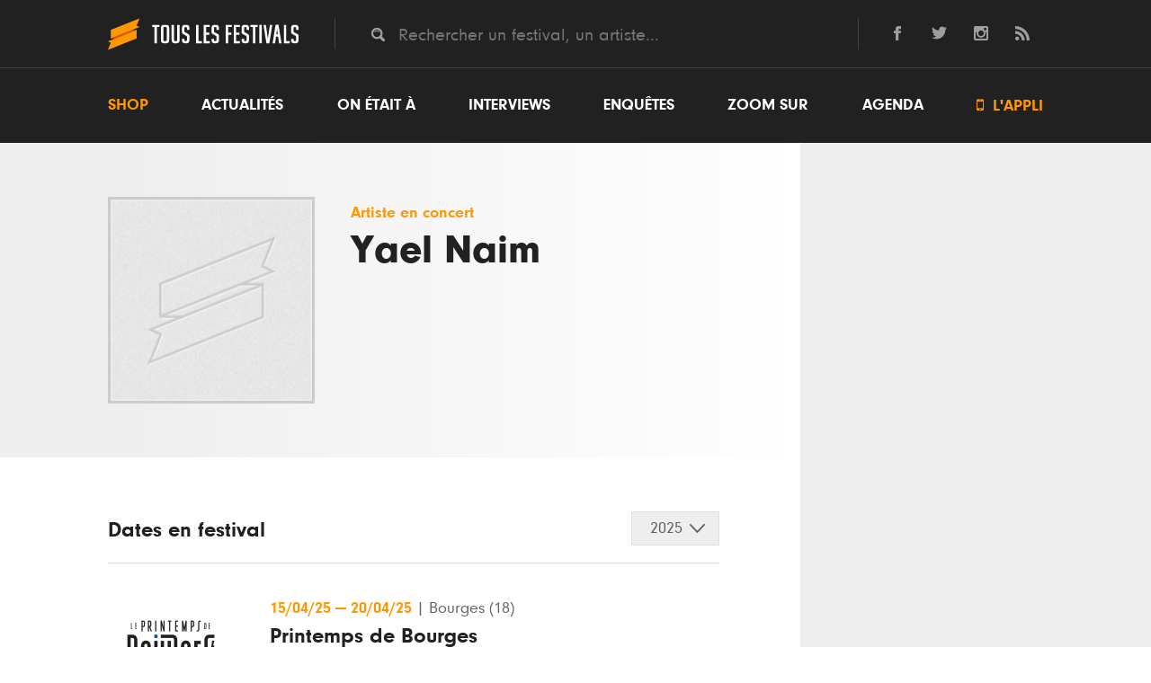

--- FILE ---
content_type: text/html; charset=UTF-8
request_url: https://www.touslesfestivals.com/artiste/yael-naim
body_size: 18144
content:
<!doctype html>
<html lang="fr">
<head>
    <meta charset="utf-8">

        <title>	Yael Naim en concert en Festivals - Toutes les dates de sa tournée
 - Tous les Festivals</title>

    	<meta name="description" content="Retrouvez toutes les dates de Yael Naim en festivals cet été.  " />
	<link rel="canonical" href="https://www.touslesfestivals.com/artiste/yael-naim" />
    <meta name='robots' content='index, follow, max-image-preview:large, max-snippet:-1, max-video-preview:-1' />

    	<meta property="og:url" content="https://www.touslesfestivals.com/artiste/yael-naim" />
	<meta property="og:title" content="Yael Naim en concert en Festivals - Toutes les dates de sa tournée" />
	<meta property="og:description" content="Retrouvez toutes les dates de Yael Naim en festivals cet été.  " />
	<meta property="og:type" content="article" />
	<meta property="article:section" content="Artiste" />

    <link rel="icon" type="image/ico" href="https://www.touslesfestivals.com/img/favicon.ico">
    <meta name="base_url" content="https://www.touslesfestivals.com">

    <link media="all" type="text/css" rel="stylesheet" href="https://www.touslesfestivals.com/css/reset.css">

    <link media="all" type="text/css" rel="stylesheet" href="https://www.touslesfestivals.com/css/fontawesome/font.css">

    <link media="all" type="text/css" rel="stylesheet" href="https://www.touslesfestivals.com/css/styles.css">

    <link media="all" type="text/css" rel="stylesheet" href="https://www.touslesfestivals.com/css/breakpoint.css">


    
    
    
    

    <meta name="MobileOptimized" content="width">
    <meta name="HandheldFriendly" content="true">
    <meta name="viewport" content="width=device-width, initial-scale=1, maximum-scale=1.0, user-scalable=0"/>
    <meta http-equiv="cleartype" content="on">

</head>

<body>

            <header class="page-header" id="header">
            <div class="header-top">
            <div class="limiter">
                <div class="logo">
                    <a href="https://www.touslesfestivals.com">
                        <img src="https://www.touslesfestivals.com/img/logo.svg">
                        <div class="site-title">Tous les festivals</div>
                    </a>
                    <div class="menu-mobile">
                        <svg xmlns="http://www.w3.org/2000/svg" width="24" height="24" viewBox="0 0 24 24"><path d="M24 6h-24v-4h24v4zm0 4h-24v4h24v-4zm0 8h-24v4h24v-4z"/></svg>
                    </div>
                </div>
                <div class="quicksearch">
                    <input placeholder="Rechercher un festival, un artiste..." class="tt-search" name="search" type="text" value="">
                </div>
                <div class="social-links">
                    <ul>
    <li>
        <a href="http://facebook.com/touslesfestivals" class="lien-ext link-fb">
            <svg version="1.1" xmlns="http://www.w3.org/2000/svg" xmlns:xlink="http://www.w3.org/1999/xlink" x="0px" y="0px" viewBox="0 0 24 24" style="enable-background:new 0 0 24 24;" xml:space="preserve">
                <path id="facebook-1" d="M9,8H6v4h3v12h5V12h3.642L18,8h-4c0,0,0-0.872,0-1.667C14,5.378,14.192,5,15.115,5C15.859,5,18,5,18,5V0c0,0-3.219,0-3.808,0C10.596,0,9,1.583,9,4.615C9,7.256,9,8,9,8z"/>
            </svg>
        </a>
    </li>
    <li>
        <a href="http://twitter.com/tslesfestivals" class="lien-ext link-tw">
            <svg version="1.1" xmlns="http://www.w3.org/2000/svg" xmlns:xlink="http://www.w3.org/1999/xlink" x="0px" y="0px" viewBox="0 0 24 24" style="enable-background:new 0 0 24 24;" xml:space="preserve">
                <path id="twitter-1" d="M24,4.557c-0.883,0.392-1.832,0.656-2.828,0.775c1.017-0.609,1.798-1.574,2.165-2.724c-0.951,0.564-2.005,0.974-3.127,1.195c-0.897-0.957-2.178-1.555-3.594-1.555c-3.179,0-5.515,2.966-4.797,6.045C7.728,8.088,4.1,6.128,1.671,3.149c-1.29,2.213-0.669,5.108,1.523,6.574C2.388,9.697,1.628,9.476,0.965,9.107c-0.054,2.281,1.581,4.415,3.949,4.89c-0.693,0.188-1.452,0.231-2.224,0.084c0.626,1.956,2.444,3.38,4.6,3.42C5.22,19.123,2.612,19.848,0,19.54c2.179,1.396,4.768,2.212,7.548,2.212c9.142,0,14.307-7.721,13.995-14.646C22.505,6.411,23.34,5.544,24,4.557z"/>
            </svg>
        </a>
    </li>

    <li>
        <a href="https://www.instagram.com/touslesfestivals/" class="lien-ext link-ins">
            <svg version="1.1" xmlns="http://www.w3.org/2000/svg" xmlns:xlink="http://www.w3.org/1999/xlink" x="0px" y="0px" viewBox="0 0 24 24" style="enable-background:new 0 0 24 24;" xml:space="preserve">
                <path id="instagram-6" class="st0" d="M21.231,0H2.769C1.24,0,0,1.24,0,2.769v18.46C0,22.76,1.24,24,2.769,24h18.463C22.761,24,24,22.76,24,21.229V2.769C24,1.24,22.761,0,21.231,0z M12,7.385c2.549,0,4.616,2.065,4.616,4.615c0,2.548-2.067,4.616-4.616,4.616S7.385,14.548,7.385,12C7.385,9.45,9.451,7.385,12,7.385z M21,20.078C21,20.587,20.587,21,20.076,21H3.924C3.413,21,3,20.587,3,20.078V10h1.897c-0.088,0.315-0.153,0.64-0.2,0.971C4.647,11.308,4.616,11.65,4.616,12c0,4.079,3.306,7.385,7.384,7.385s7.384-3.307,7.384-7.385c0-0.35-0.031-0.692-0.081-1.028c-0.047-0.331-0.112-0.656-0.2-0.971H21V20.078z M21,6.098c0,0.509-0.413,0.923-0.924,0.923h-2.174c-0.511,0-0.923-0.414-0.923-0.923V3.923c0-0.51,0.412-0.923,0.923-0.923h2.174C20.587,3,21,3.413,21,3.923V6.098z"/>
            </svg>
        </a>
    </li>
    <li class="last">
        <a href="http://www.touslesfestivals.com/rss" class="lien-ext link-rss">
            <svg version="1.1" xmlns="http://www.w3.org/2000/svg" xmlns:xlink="http://www.w3.org/1999/xlink" x="0px" y="0px" viewBox="0 0 24 24" style="enable-background:new 0 0 24 24;" xml:space="preserve">
                <path id="rss-1" d="M6.503,20.752C6.503,22.546,5.047,24,3.252,24C1.456,24,0,22.546,0,20.752c0-1.793,1.456-3.247,3.252-3.247C5.047,17.505,6.503,18.959,6.503,20.752z M0,8.18v4.811C6.05,13.053,10.96,17.957,11.022,24h4.817C15.777,15.29,8.721,8.242,0,8.18z M0,4.812C10.58,4.858,19.152,13.406,19.183,24H24C23.97,10.769,13.244,0.046,0,0V4.812z"/>
            </svg>
        </a>
    </li>
</ul>                </div>
            </div>
            <div class="clear"></div>
        </div>
        <nav class="menu-wrapper" id="menu">
            <div class="limiter">
                <ul class="menu"><li class="first"><a href="https://buy.stripe.com/14kcQQdwH9cS2e4001">Shop</a></li><li><a href="https://www.touslesfestivals.com/actualites">Actualités</a></li><li><a href="https://www.touslesfestivals.com/on-etait-a">On était à</a></li><li><a href="https://www.touslesfestivals.com/interviews">Interviews</a></li><li><a href="https://www.touslesfestivals.com/enquete">Enquêtes</a></li><li><a href="https://www.touslesfestivals.com/zoom-sur">Zoom sur</a></li><li class="agenda"><a href="https://www.touslesfestivals.com/agenda">Agenda</a></li><li class="last appli"><a href="https://www.touslesfestivals.com/application"><span class="icon"></span> L'appli</a></li></ul>
            </div>
        </nav>
    </header>


                    <main class="page-content">
        
        	<div class="limiter">
		<div class="main-content agenda-detail">

			<section class="content">

				<div class="event event-full">
					<div class="event-header-wrapper">
						<div class="event-header">
							<figure class="event-image">
								<img src="/img/default.jpg" alt="Yael Naim">
							</figure>
							<div class="event-header-infos">
								<div class="event-header-infos-date">
									Artiste en concert
								</div>
								<h1 class="event-title">Yael Naim</h1>
							</div>
						</div>
					</div>

					<div class="event-content-wrapper">
						<div class="event-body-wrapper">
							<div class="bg-left-white"></div>

															<div class="event-body">

									<div class="event-body-header">
										<div class="event-body-title">Dates en festival</div>
										<div class="dropdown-select">
											<div class="dropdown-select-title-wrapper report">
												<div class="dropdown-select-title"></div>
											</div>
											<ul class="event-body-selector onetaita">
																																					<li id="onetaita-2025">
														2025
													</li>
																									<li id="onetaita-2024">
														2024
													</li>
																									<li id="onetaita-2021">
														2021
													</li>
																									<li id="onetaita-2020">
														2020
													</li>
																									<li id="onetaita-2018">
														2018
													</li>
																									<li id="onetaita-2016">
														2016
													</li>
																									<li id="onetaita-2015">
														2015
													</li>
																									<li id="onetaita-2013">
														2013
													</li>
																									<li id="onetaita-2012">
														2012
													</li>
																									<li id="onetaita-2011">
														2011
													</li>
																									<li id="onetaita-2009">
														2009
													</li>
																									<li id="onetaita-2008">
														2008
													</li>
																									<li id="onetaita-2007">
														2007
													</li>
																							</ul>
										</div>
										<div class="clear"></div>
									</div>
									<div class="event-body-content">
										<div class="article-list on-etait-a">
											<ul class="on-etait-a-list">
																									<li class="onetaita-2025">
														<ul class="agenda-full-list">
																														<ul class="agenda-full-list">
                    <li class="agenda-full-item">
                <a href="https://www.touslesfestivals.com/printemps-de-bourges" class="agenda-full-link">
                    <figure class="festival-image">
                        <img src="https://www.touslesfestivals.com/caches/6cf60edacda4073b97cf77e9cdc99f12c793b5e1-140x140-outbound.png" alt="Printemps de Bourges">
                    </figure>
                    <div class="agenda-item-wrapper">
                        <div class="event-header-infos-date">
                            <span class="event-date">
                                                                    <time datetime="2025-04-15T00:00:00">
                                        15/04/25
                                    </time>
                                    <span> — </span>
                                    <time datetime="2025-04-20T00:00:00">
                                        20/04/25
                                    </time>
                                                            </span>
                            <span class="event-lieu">
                                <span> | </span>
                                                                    Bourges
                                                                                                    (18)
                                                            </span>
                        </div>

                                                    <div class="event-title">Printemps de Bourges</div>
                        
                                                    <ul class="event-edition-headliners">
                                <li><span >Edouard Ferlet</span>, </li><li><span >Allo Cosmos</span>, </li><li><span >Yoa</span>, </li><li><span >Rover</span>, </li><li><span >Jean Louis Aubert</span>, </li><li><span >Michel Polnareff</span>, </li><li><span >Ladaniva</li>
                            </ul>
                        
                    </div>

                </a>
            </li>

            </ul>
														</ul>
													</li>
																									<li class="onetaita-2024">
														<ul class="agenda-full-list">
																														<ul class="agenda-full-list">
                    <li class="agenda-full-item">
                <a href="https://www.touslesfestivals.com/les-nuits-de-fourviere" class="agenda-full-link">
                    <figure class="festival-image">
                        <img src="https://www.touslesfestivals.com/caches/4911a4a5958955c8c0db6024b14586bb9010e15c-140x140-outbound.jpg" alt="Les Nuits De Fourviere">
                    </figure>
                    <div class="agenda-item-wrapper">
                        <div class="event-header-infos-date">
                            <span class="event-date">
                                                                    <time datetime="2024-05-30T00:00:00">
                                        30/05/24
                                    </time>
                                    <span> — </span>
                                    <time datetime="2024-07-25T00:00:00">
                                        25/07/24
                                    </time>
                                                            </span>
                            <span class="event-lieu">
                                <span> | </span>
                                                                    Lyon
                                                                                                    (69)
                                                            </span>
                        </div>

                                                    <div class="event-title">Les Nuits De Fourviere</div>
                        
                                                    <ul class="event-edition-headliners">
                                <li><span >James Blake</span>, </li><li><span >Patti Smith</span>, </li><li><span >Whiplash </span>, </li><li><span >Israel Galvan</span>, </li><li><span >Nana Benz Du Togo</span>, </li><li><span >L'heure Miroir - Récital à 2 Guitares</span>, </li><li><span >Arthur Teboul</li>
                            </ul>
                        
                    </div>

                </a>
            </li>

            </ul>
														</ul>
													</li>
																									<li class="onetaita-2021">
														<ul class="agenda-full-list">
																														<ul class="agenda-full-list">
                    <li class="agenda-full-item">
                <a href="https://www.touslesfestivals.com/jazz-sous-les-pommiers" class="agenda-full-link">
                    <figure class="festival-image">
                        <img src="https://www.touslesfestivals.com/caches/2cc9e6e6e53bdf3135d67ce30f5a97e89ae307eb-140x140-outbound.jpg" alt="Jazz sous les Pommiers ">
                    </figure>
                    <div class="agenda-item-wrapper">
                        <div class="event-header-infos-date">
                            <span class="event-date">
                                                                    <time datetime="2021-08-25T00:00:00">
                                        25/08/21
                                    </time>
                                    <span> — </span>
                                    <time datetime="2021-08-29T00:00:00">
                                        29/08/21
                                    </time>
                                                            </span>
                            <span class="event-lieu">
                                <span> | </span>
                                                                    Coutances
                                                                                                    (50)
                                                            </span>
                        </div>

                                                    <div class="event-title">Jazz sous les Pommiers </div>
                        
                                                    <ul class="event-edition-headliners">
                                <li><span >El ComitÉ</span>, </li><li><span >Skokiaan Brass Band</span>, </li><li><span >La Belle Image</span>, </li><li><span >Fidel Fourneyron</span>, </li><li><span >Kreiz Breizh Akademi</span>, </li><li><span >Henri Texier</span>, </li><li><span >Kumbia Boruka</li>
                            </ul>
                        
                    </div>

                </a>
            </li>

            </ul>
														</ul>
													</li>
																									<li class="onetaita-2020">
														<ul class="agenda-full-list">
																														<ul class="agenda-full-list">
                    <li class="agenda-full-item">
                <a href="https://www.touslesfestivals.com/festival-mythos" class="agenda-full-link">
                    <figure class="festival-image">
                        <img src="https://www.touslesfestivals.com/caches/22b171556fffe329fca80ba0e4dde2eb15c87429-140x140-outbound.jpg" alt="Festival Mythos">
                    </figure>
                    <div class="agenda-item-wrapper">
                        <div class="event-header-infos-date">
                            <span class="event-date">
                                                                    <time datetime="2020-03-27T00:00:00">
                                        27/03/20
                                    </time>
                                    <span> — </span>
                                    <time datetime="2020-04-05T00:00:00">
                                        05/04/20
                                    </time>
                                                            </span>
                            <span class="event-lieu">
                                <span> | </span>
                                                                    Rennes
                                                                                                    (35)
                                                            </span>
                        </div>

                                                    <div class="event-title">Festival Mythos</div>
                        
                                                    <ul class="event-edition-headliners">
                                <li><span >Maceo Parker</span>, </li><li><span >Sages Comme Des Sauvages</span>, </li><li><span >Cocorosie</span>, </li><li><span >Inna De Yard</span>, </li><li><span >Ayo</span>, </li><li><span >Jeanne Cherhal</span>, </li><li><span >Izia</li>
                            </ul>
                        
                    </div>

                </a>
            </li>

                    <li class="agenda-full-item">
                <a href="https://www.touslesfestivals.com/printemps-de-bourges" class="agenda-full-link">
                    <figure class="festival-image">
                        <img src="https://www.touslesfestivals.com/caches/6cf60edacda4073b97cf77e9cdc99f12c793b5e1-140x140-outbound.png" alt="Printemps de Bourges">
                    </figure>
                    <div class="agenda-item-wrapper">
                        <div class="event-header-infos-date">
                            <span class="event-date">
                                                                    <time datetime="2020-04-21T00:00:00">
                                        21/04/20
                                    </time>
                                    <span> — </span>
                                    <time datetime="2020-04-26T00:00:00">
                                        26/04/20
                                    </time>
                                                            </span>
                            <span class="event-lieu">
                                <span> | </span>
                                                                    Bourges
                                                                                                    (18)
                                                            </span>
                        </div>

                                                    <div class="event-title">Printemps de Bourges</div>
                        
                                                    <ul class="event-edition-headliners">
                                <li><span >Eva</li>
                            </ul>
                        
                    </div>

                </a>
            </li>

                    <li class="agenda-full-item">
                <a href="https://www.touslesfestivals.com/les-nuits-de-fourviere" class="agenda-full-link">
                    <figure class="festival-image">
                        <img src="https://www.touslesfestivals.com/caches/4911a4a5958955c8c0db6024b14586bb9010e15c-140x140-outbound.jpg" alt="Les Nuits De Fourviere">
                    </figure>
                    <div class="agenda-item-wrapper">
                        <div class="event-header-infos-date">
                            <span class="event-date">
                                                                    <time datetime="2020-06-02T00:00:00">
                                        02/06/20
                                    </time>
                                    <span> — </span>
                                    <time datetime="2020-07-31T00:00:00">
                                        31/07/20
                                    </time>
                                                            </span>
                            <span class="event-lieu">
                                <span> | </span>
                                                                    Lyon
                                                                                                    (69)
                                                            </span>
                        </div>

                                                    <div class="event-title">Les Nuits De Fourviere</div>
                        
                                                    <ul class="event-edition-headliners">
                                <li><span >Arat Kilo</li>
                            </ul>
                        
                    </div>

                </a>
            </li>

                    <li class="agenda-full-item">
                <a href="https://www.touslesfestivals.com/les-francofolies-de-la-rochelle" class="agenda-full-link">
                    <figure class="festival-image">
                        <img src="https://www.touslesfestivals.com/caches/03af5a0b01bcadfd9ca1d1ee24a2da9f53bc5c6a-140x140-outbound.jpg" alt="Les Francofolies de La Rochelle">
                    </figure>
                    <div class="agenda-item-wrapper">
                        <div class="event-header-infos-date">
                            <span class="event-date">
                                                                    <time datetime="2020-07-10T00:00:00">
                                        10/07/20
                                    </time>
                                    <span> — </span>
                                    <time datetime="2020-07-14T00:00:00">
                                        14/07/20
                                    </time>
                                                            </span>
                            <span class="event-lieu">
                                <span> | </span>
                                                                    La Rochelle
                                                                                                    (17)
                                                            </span>
                        </div>

                                                    <div class="event-title">Les Francofolies de La Rochelle</div>
                        
                                                    <ul class="event-edition-headliners">
                                <li><span >Dadju</span>, </li><li><span >Kid Francescoli</span>, </li><li><span >Pomme</span>, </li><li><span >Kompromat</span>, </li><li><span >Marie Flore</span>, </li><li><span >Yael Naim</span>, </li><li><span >Izia</li>
                            </ul>
                        
                    </div>

                </a>
            </li>

                    <li class="agenda-full-item">
                <a href="https://www.touslesfestivals.com/blues-sur-seine" class="agenda-full-link">
                    <figure class="festival-image">
                        <img src="https://www.touslesfestivals.com/caches/38665bb5a5ededcbd6b10fae1ba59ade618a8220-140x140-outbound.jpg" alt="Blues Sur Seine">
                    </figure>
                    <div class="agenda-item-wrapper">
                        <div class="event-header-infos-date">
                            <span class="event-date">
                                                                    <time datetime="2020-11-06T00:00:00">
                                        06/11/20
                                    </time>
                                    <span> — </span>
                                    <time datetime="2020-11-21T00:00:00">
                                        21/11/20
                                    </time>
                                                            </span>
                            <span class="event-lieu">
                                <span> | </span>
                                                                    Poissy
                                                                                                    (78)
                                                            </span>
                        </div>

                                                    <div class="event-title">Blues Sur Seine</div>
                        
                                                    <ul class="event-edition-headliners">
                                <li><span >Yael Naim</li>
                            </ul>
                        
                    </div>

                </a>
            </li>

            </ul>
														</ul>
													</li>
																									<li class="onetaita-2018">
														<ul class="agenda-full-list">
																														<ul class="agenda-full-list">
                    <li class="agenda-full-item">
                <a href="https://www.touslesfestivals.com/festival-mimprovise" class="agenda-full-link">
                    <figure class="festival-image">
                        <img src="https://www.touslesfestivals.com/caches/1a01ed81b6e5867599a07670db752808a4f76970-140x140-outbound.jpg" alt="Festival m&#039;IMPROvise">
                    </figure>
                    <div class="agenda-item-wrapper">
                        <div class="event-header-infos-date">
                            <span class="event-date">
                                                                    <time datetime="2018-06-15T00:00:00">
                                        15/06/18
                                    </time>
                                    <span> — </span>
                                    <time datetime="2018-06-17T00:00:00">
                                        17/06/18
                                    </time>
                                                            </span>
                            <span class="event-lieu">
                                <span> | </span>
                                                                    Étampes
                                                                                                    (91)
                                                            </span>
                        </div>

                                                    <div class="event-title">Festival m'IMPROvise</div>
                        
                                                    <ul class="event-edition-headliners">
                                <li><span >Henri Demarquette</span>, </li><li><span >The Amazing Keystone Jazz Big Band</span>, </li><li><span >Omar Sosa</span>, </li><li><span >Yael Naim</li>
                            </ul>
                        
                    </div>

                </a>
            </li>

            </ul>
														</ul>
													</li>
																									<li class="onetaita-2016">
														<ul class="agenda-full-list">
																														<ul class="agenda-full-list">
                    <li class="agenda-full-item">
                <a href="https://www.touslesfestivals.com/festival-chorus" class="agenda-full-link">
                    <figure class="festival-image">
                        <img src="https://www.touslesfestivals.com/caches/ca87067ecfbb3600e44287ddd53d953e2cd0ee8c-140x140-outbound.jpg" alt="Festival Chorus">
                    </figure>
                    <div class="agenda-item-wrapper">
                        <div class="event-header-infos-date">
                            <span class="event-date">
                                                                    <time datetime="2016-04-01T00:00:00">
                                        01/04/16
                                    </time>
                                    <span> — </span>
                                    <time datetime="2016-04-10T00:00:00">
                                        10/04/16
                                    </time>
                                                            </span>
                            <span class="event-lieu">
                                <span> | </span>
                                                                    Puteaux
                                                                                                    (92)
                                                            </span>
                        </div>

                                                    <div class="event-title">Festival Chorus</div>
                        
                                                    <ul class="event-edition-headliners">
                                <li><span >The Wackids</span>, </li><li><span >Nola Black Soul</span>, </li><li><span >Elisa Do Brasil</span>, </li><li><span >Zoufris Maracas</span>, </li><li><span >Patoussalafoi !</span>, </li><li><span >Cie Porte Voix</span>, </li><li><span >Nekfeu </li>
                            </ul>
                        
                    </div>

                </a>
            </li>

                    <li class="agenda-full-item">
                <a href="https://www.touslesfestivals.com/festival-des-2-rivieres" class="agenda-full-link">
                    <figure class="festival-image">
                        <img src="https://www.touslesfestivals.com/caches/c621e71f344a0e124d4e11815c51604c590e6b9b-140x140-outbound.jpg" alt="Festival des 2 rivi&egrave;res">
                    </figure>
                    <div class="agenda-item-wrapper">
                        <div class="event-header-infos-date">
                            <span class="event-date">
                                                                    <time datetime="2016-05-12T00:00:00">
                                        12/05/16
                                    </time>
                                    <span> — </span>
                                    <time datetime="2016-05-16T00:00:00">
                                        16/05/16
                                    </time>
                                                            </span>
                            <span class="event-lieu">
                                <span> | </span>
                                                                    La Ferté-sous-Jouarre
                                                                                                    (77)
                                                            </span>
                        </div>

                                                    <div class="event-title">Festival des 2 rivières</div>
                        
                                                    <ul class="event-edition-headliners">
                                <li><span >Malted Milk</span>, </li><li><span >Yael Naim</span>, </li><li><span >Mountain Men</span>, </li><li><span >Earth Wind & Fire Experience Featuring Al Mckay</li>
                            </ul>
                        
                    </div>

                </a>
            </li>

                    <li class="agenda-full-item">
                <a href="https://www.touslesfestivals.com/ledition-festival" class="agenda-full-link">
                    <figure class="festival-image">
                        <img src="https://www.touslesfestivals.com/caches/6cb21c5e9cc2d1bd24f23a4e5d114afadbb3753f-140x140-outbound.jpg" alt="L&#039;&eacute;dition Festival">
                    </figure>
                    <div class="agenda-item-wrapper">
                        <div class="event-header-infos-date">
                            <span class="event-date">
                                                                    <time datetime="2016-05-26T00:00:00">
                                        26/05/16
                                    </time>
                                    <span> — </span>
                                    <time datetime="2016-05-29T00:00:00">
                                        29/05/16
                                    </time>
                                                            </span>
                            <span class="event-lieu">
                                <span> | </span>
                                                                    Marseille
                                                                                                    (13)
                                                            </span>
                        </div>

                                                    <div class="event-title">L'édition Festival</div>
                        
                                                    <ul class="event-edition-headliners">
                                <li><span >Yael Naim</span>, </li><li><span >Sheitan Brothers</span>, </li><li><span >Pedro Winter / Busy P</span>, </li><li><span >La Femme</span>, </li><li><span >Bachar Mar Khalife</li>
                            </ul>
                        
                    </div>

                </a>
            </li>

                    <li class="agenda-full-item">
                <a href="https://www.touslesfestivals.com/festival-de-la-voix" class="agenda-full-link">
                    <figure class="festival-image">
                        <img src="https://www.touslesfestivals.com/caches/64b602aa8593343adae708003d16d79411c46103-140x140-outbound.jpg" alt="Festival De La Voix">
                    </figure>
                    <div class="agenda-item-wrapper">
                        <div class="event-header-infos-date">
                            <span class="event-date">
                                                                    <time datetime="2016-06-17T00:00:00">
                                        17/06/16
                                    </time>
                                    <span> — </span>
                                    <time datetime="2016-06-27T00:00:00">
                                        27/06/16
                                    </time>
                                                            </span>
                            <span class="event-lieu">
                                <span> | </span>
                                                                    Moissac
                                                                                                    (82)
                                                            </span>
                        </div>

                                                    <div class="event-title">Festival De La Voix</div>
                        
                                                    <ul class="event-edition-headliners">
                                <li><span >Anne Etchegoyen</span>, </li><li><span >La Barbe Bleue </span>, </li><li><span >Herve Suhubiette</span>, </li><li><span >Bombes 2 Bal</span>, </li><li><span >The Joe's "wanted Joe Dassin"</span>, </li><li><span >Compagnie Garniouze</span>, </li><li><span >Yael Naim</li>
                            </ul>
                        
                    </div>

                </a>
            </li>

                    <li class="agenda-full-item">
                <a href="https://www.touslesfestivals.com/jazz-a-vienne" class="agenda-full-link">
                    <figure class="festival-image">
                        <img src="https://www.touslesfestivals.com/caches/5bb5d08e4355378595ba88b5b185feb566587f66-140x140-outbound.png" alt="Jazz &agrave; Vienne">
                    </figure>
                    <div class="agenda-item-wrapper">
                        <div class="event-header-infos-date">
                            <span class="event-date">
                                                                    <time datetime="2016-06-28T00:00:00">
                                        28/06/16
                                    </time>
                                    <span> — </span>
                                    <time datetime="2016-07-15T00:00:00">
                                        15/07/16
                                    </time>
                                                            </span>
                            <span class="event-lieu">
                                <span> | </span>
                                                                    Vienne
                                                                                                    (38)
                                                            </span>
                        </div>

                                                    <div class="event-title">Jazz à Vienne</div>
                        
                                                    <ul class="event-edition-headliners">
                                <li><span >Egopusher</span>, </li><li><span >Banda Magda</span>, </li><li><span >Faada Freddy</span>, </li><li><span >Buddy Guy</span>, </li><li><span >Balaphonics</span>, </li><li><span >Cecile Mclorin Salvant</li>
                            </ul>
                        
                    </div>

                </a>
            </li>

                    <li class="agenda-full-item">
                <a href="https://www.touslesfestivals.com/chauffer-dans-la-noirceur" class="agenda-full-link">
                    <figure class="festival-image">
                        <img src="https://www.touslesfestivals.com/caches/a6b9e77986258aa40cd9354820b4647cb78e134e-140x140-outbound.jpg" alt="Chauffer Dans La Noirceur">
                    </figure>
                    <div class="agenda-item-wrapper">
                        <div class="event-header-infos-date">
                            <span class="event-date">
                                                                    <time datetime="2016-07-14T00:00:00">
                                        14/07/16
                                    </time>
                                    <span> — </span>
                                    <time datetime="2016-07-17T00:00:00">
                                        17/07/16
                                    </time>
                                                            </span>
                            <span class="event-lieu">
                                <span> | </span>
                                                                    Montmartin-sur-Mer
                                                                                                    (50)
                                                            </span>
                        </div>

                                                    <div class="event-title">Chauffer Dans La Noirceur</div>
                        
                                                    <ul class="event-edition-headliners">
                                <li><span >Soom T</span>, </li><li><span >Le Bal Des Enrages</span>, </li><li><span >Bagarre</span>, </li><li><span >Talisco</li>
                            </ul>
                        
                    </div>

                </a>
            </li>

                    <li class="agenda-full-item">
                <a href="https://www.touslesfestivals.com/festival-fnac-live" class="agenda-full-link">
                    <figure class="festival-image">
                        <img src="https://www.touslesfestivals.com/caches/3249b4e119d6f3f2357fa199c0e6d310a4b95afe-140x140-outbound.jpg" alt="Festival Fnac Live">
                    </figure>
                    <div class="agenda-item-wrapper">
                        <div class="event-header-infos-date">
                            <span class="event-date">
                                                                    <time datetime="2016-07-20T00:00:00">
                                        20/07/16
                                    </time>
                                    <span> — </span>
                                    <time datetime="2016-07-23T00:00:00">
                                        23/07/16
                                    </time>
                                                            </span>
                            <span class="event-lieu">
                                <span> | </span>
                                                                    Paris
                                                                                                    (75)
                                                            </span>
                        </div>

                                                    <div class="event-title">Festival Fnac Live</div>
                        
                                                    <ul class="event-edition-headliners">
                                <li><span >Vianney</span>, </li><li><span >Vincent Delerm</span>, </li><li><span >Katerine </span>, </li><li><span >Jain</span>, </li><li><span >Hyphen Hyphen</span>, </li><li><span >Louise Attaque</span>, </li><li><span >William Sheller</li>
                            </ul>
                        
                    </div>

                </a>
            </li>

                    <li class="agenda-full-item">
                <a href="https://www.touslesfestivals.com/crest-jazz-vocal" class="agenda-full-link">
                    <figure class="festival-image">
                        <img src="https://www.touslesfestivals.com/caches/641243e9a8f9fc648bf95c0ad1097242ed78c3cb-140x140-outbound.jpg" alt="Crest Jazz Vocal">
                    </figure>
                    <div class="agenda-item-wrapper">
                        <div class="event-header-infos-date">
                            <span class="event-date">
                                                                    <time datetime="2016-07-29T00:00:00">
                                        29/07/16
                                    </time>
                                    <span> — </span>
                                    <time datetime="2016-08-06T00:00:00">
                                        06/08/16
                                    </time>
                                                            </span>
                            <span class="event-lieu">
                                <span> | </span>
                                                                    Crest
                                                                                                    (26)
                                                            </span>
                        </div>

                                                    <div class="event-title">Crest Jazz Vocal</div>
                        
                                                    <ul class="event-edition-headliners">
                                <li><span >Trio Zephyr</span>, </li><li><span >Cosmos Quartet</span>, </li><li><span >Le 7eme Gnome</span>, </li><li><span >Erik Truffaz</span>, </li><li><span >Massilia Sound System</span>, </li><li><span >Glossy Sisters</li>
                            </ul>
                        
                    </div>

                </a>
            </li>

                    <li class="agenda-full-item">
                <a href="https://www.touslesfestivals.com/nancy-jazz-pulsations" class="agenda-full-link">
                    <figure class="festival-image">
                        <img src="https://www.touslesfestivals.com/caches/bee3633e2d19371c7d2c28ce7768c6bb76aa364d-140x140-outbound.png" alt="Nancy Jazz Pulsations">
                    </figure>
                    <div class="agenda-item-wrapper">
                        <div class="event-header-infos-date">
                            <span class="event-date">
                                                                    <time datetime="2016-10-05T00:00:00">
                                        05/10/16
                                    </time>
                                    <span> — </span>
                                    <time datetime="2016-10-15T00:00:00">
                                        15/10/16
                                    </time>
                                                            </span>
                            <span class="event-lieu">
                                <span> | </span>
                                                                    Nancy
                                                                                                    (54)
                                                            </span>
                        </div>

                                                    <div class="event-title">Nancy Jazz Pulsations</div>
                        
                                                    <ul class="event-edition-headliners">
                                <li><span >Douchka</span>, </li><li><span >Sorg</span>, </li><li><span >Ibrahim Maalouf</span>, </li><li><span >Melanie De Biasio</span>, </li><li><span >Jc Satan</span>, </li><li><span >Cyrille Aimee</span>, </li><li><span >Les Vikings De La Guadeloupe</li>
                            </ul>
                        
                    </div>

                </a>
            </li>

                    <li class="agenda-full-item">
                <a href="https://www.touslesfestivals.com/tourcoing-jazz-festival-planetes" class="agenda-full-link">
                    <figure class="festival-image">
                        <img src="https://www.touslesfestivals.com/caches/76a49d25921ddb4594e71269cdcf758e481e3646-140x140-outbound.jpg" alt="Tourcoing Jazz Festival-Plan&egrave;tes">
                    </figure>
                    <div class="agenda-item-wrapper">
                        <div class="event-header-infos-date">
                            <span class="event-date">
                                                                    <time datetime="2016-10-15T00:00:00">
                                        15/10/16
                                    </time>
                                    <span> — </span>
                                    <time datetime="2016-10-22T00:00:00">
                                        22/10/16
                                    </time>
                                                            </span>
                            <span class="event-lieu">
                                <span> | </span>
                                                                    Tourcoing
                                                                                                    (59)
                                                            </span>
                        </div>

                                                    <div class="event-title">Tourcoing Jazz Festival-Planètes</div>
                        
                                                    <ul class="event-edition-headliners">
                                <li><span >Dom La Nena</span>, </li><li><span >Stefan Orins</span>, </li><li><span >Lisa Simone</span>, </li><li><span >Chucho Valdes</span>, </li><li><span >Airelle Besson</span>, </li><li><span >Edouard Ferlet</span>, </li><li><span >Geraldine Laurent</li>
                            </ul>
                        
                    </div>

                </a>
            </li>

            </ul>
														</ul>
													</li>
																									<li class="onetaita-2015">
														<ul class="agenda-full-list">
																														<ul class="agenda-full-list">
                    <li class="agenda-full-item">
                <a href="https://www.touslesfestivals.com/acoustic-le-festival" class="agenda-full-link">
                    <figure class="festival-image">
                        <img src="https://www.touslesfestivals.com/caches/cd5b613207629aba7035897052330aafc8b2da48-140x140-outbound.jpg" alt="Acoustic Le Festival">
                    </figure>
                    <div class="agenda-item-wrapper">
                        <div class="event-header-infos-date">
                            <span class="event-date">
                                                                    <time datetime="2015-03-27T00:00:00">
                                        27/03/15
                                    </time>
                                    <span> — </span>
                                    <time datetime="2015-03-29T00:00:00">
                                        29/03/15
                                    </time>
                                                            </span>
                            <span class="event-lieu">
                                <span> | </span>
                                                                    Le Poiré-sur-Vie
                                                                                                    (85)
                                                            </span>
                        </div>

                                                    <div class="event-title">Acoustic Le Festival</div>
                        
                                                    <ul class="event-edition-headliners">
                                <li><span >Charlie Winston</span>, </li><li><span >Yael Naim</span>, </li><li><span >Miossec</li>
                            </ul>
                        
                    </div>

                </a>
            </li>

                    <li class="agenda-full-item">
                <a href="https://www.touslesfestivals.com/festival-mythos" class="agenda-full-link">
                    <figure class="festival-image">
                        <img src="https://www.touslesfestivals.com/caches/22b171556fffe329fca80ba0e4dde2eb15c87429-140x140-outbound.jpg" alt="Festival Mythos">
                    </figure>
                    <div class="agenda-item-wrapper">
                        <div class="event-header-infos-date">
                            <span class="event-date">
                                                                    <time datetime="2015-04-07T00:00:00">
                                        07/04/15
                                    </time>
                                    <span> — </span>
                                    <time datetime="2015-04-12T00:00:00">
                                        12/04/15
                                    </time>
                                                            </span>
                            <span class="event-lieu">
                                <span> | </span>
                                                                    Rennes
                                                                                                    (35)
                                                            </span>
                        </div>

                                                    <div class="event-title">Festival Mythos</div>
                        
                                                    <ul class="event-edition-headliners">
                                <li><span >Sanseverino</span>, </li><li><span >Stephan Eicher</span>, </li><li><span >Oldelaf</span>, </li><li><span >Arthur Ribo</span>, </li><li><span >Les Femmes A Barbe </span>, </li><li><span >Vianney</span>, </li><li><span >Les Garcons Manques </li>
                            </ul>
                        
                    </div>

                </a>
            </li>

                    <li class="agenda-full-item">
                <a href="https://www.touslesfestivals.com/printemps-de-bourges" class="agenda-full-link">
                    <figure class="festival-image">
                        <img src="https://www.touslesfestivals.com/caches/6cf60edacda4073b97cf77e9cdc99f12c793b5e1-140x140-outbound.png" alt="Printemps de Bourges">
                    </figure>
                    <div class="agenda-item-wrapper">
                        <div class="event-header-infos-date">
                            <span class="event-date">
                                                                    <time datetime="2015-04-24T00:00:00">
                                        24/04/15
                                    </time>
                                    <span> — </span>
                                    <time datetime="2015-04-29T00:00:00">
                                        29/04/15
                                    </time>
                                                            </span>
                            <span class="event-lieu">
                                <span> | </span>
                                                                    Bourges
                                                                                                    (18)
                                                            </span>
                        </div>

                                                    <div class="event-title">Printemps de Bourges</div>
                        
                                                    <ul class="event-edition-headliners">
                                <li><span >Gradur</span>, </li><li><span >Black Yaya</span>, </li><li><span >Radio Elvis</span>, </li><li><span >Thomas Fersen</span>, </li><li><span >Jeanne Added</span>, </li><li><span >Aaron</span>, </li><li><span >Christine And The Queens</li>
                            </ul>
                        
                    </div>

                </a>
            </li>

                    <li class="agenda-full-item">
                <a href="https://www.touslesfestivals.com/les-nuits-de-fourviere" class="agenda-full-link">
                    <figure class="festival-image">
                        <img src="https://www.touslesfestivals.com/caches/4911a4a5958955c8c0db6024b14586bb9010e15c-140x140-outbound.jpg" alt="Les Nuits De Fourviere">
                    </figure>
                    <div class="agenda-item-wrapper">
                        <div class="event-header-infos-date">
                            <span class="event-date">
                                                                    <time datetime="2015-06-02T00:00:00">
                                        02/06/15
                                    </time>
                                    <span> — </span>
                                    <time datetime="2015-07-31T00:00:00">
                                        31/07/15
                                    </time>
                                                            </span>
                            <span class="event-lieu">
                                <span> | </span>
                                                                    Lyon
                                                                                                    (69)
                                                            </span>
                        </div>

                                                    <div class="event-title">Les Nuits De Fourviere</div>
                        
                                                    <ul class="event-edition-headliners">
                                <li><span >Sergio Mendoza Y La Orkesta</span>, </li><li><span >Moriarty</span>, </li><li><span >Charlie Winston</span>, </li><li><span >Toto La Momposina</span>, </li><li><span >Robert Plant & The Sensational Space Shifters</span>, </li><li><span >Vinicio Capossela</span>, </li><li><span >Bratsch</li>
                            </ul>
                        
                    </div>

                </a>
            </li>

                    <li class="agenda-full-item">
                <a href="https://www.touslesfestivals.com/solidays" class="agenda-full-link">
                    <figure class="festival-image">
                        <img src="https://www.touslesfestivals.com/caches/1a1406b2f6c7f9d055435ef16b452d6a0565bec3-140x140-outbound.png" alt="Solidays">
                    </figure>
                    <div class="agenda-item-wrapper">
                        <div class="event-header-infos-date">
                            <span class="event-date">
                                                                    <time datetime="2015-06-26T00:00:00">
                                        26/06/15
                                    </time>
                                    <span> — </span>
                                    <time datetime="2015-06-28T00:00:00">
                                        28/06/15
                                    </time>
                                                            </span>
                            <span class="event-lieu">
                                <span> | </span>
                                                                    Paris
                                                                                                    (75)
                                                            </span>
                        </div>

                                                    <div class="event-title">Solidays</div>
                        
                                                    <ul class="event-edition-headliners">
                                <li><span >Jain</span>, </li><li><span >Vianney</span>, </li><li><span >Thylacine</li>
                            </ul>
                        
                    </div>

                </a>
            </li>

                    <li class="agenda-full-item">
                <a href="https://www.touslesfestivals.com/nice-jazz-festival" class="agenda-full-link">
                    <figure class="festival-image">
                        <img src="https://www.touslesfestivals.com/caches/1bdbf2415a116e6f6384e68f1fec4d4c5ec0fd1c-140x140-outbound.jpg" alt="Nice Jazz Festival">
                    </figure>
                    <div class="agenda-item-wrapper">
                        <div class="event-header-infos-date">
                            <span class="event-date">
                                                                    <time datetime="2015-07-07T00:00:00">
                                        07/07/15
                                    </time>
                                    <span> — </span>
                                    <time datetime="2015-07-12T00:00:00">
                                        12/07/15
                                    </time>
                                                            </span>
                            <span class="event-lieu">
                                <span> | </span>
                                                                    Nice
                                                                                                    (06)
                                                            </span>
                        </div>

                                                    <div class="event-title">Nice Jazz Festival</div>
                        
                                                    <ul class="event-edition-headliners">
                                <li><span >The Roots</span>, </li><li><span >Roberto Fonseca</span>, </li><li><span >Hindi Zahra</span>, </li><li><span >Yael Naim</span>, </li><li><span >Ibeyi</span>, </li><li><span >London Community Gospel Choir</span>, </li><li><span >Kool & The Gang</li>
                            </ul>
                        
                    </div>

                </a>
            </li>

                    <li class="agenda-full-item">
                <a href="https://www.touslesfestivals.com/montjoux-festival" class="agenda-full-link">
                    <figure class="festival-image">
                        <img src="https://www.touslesfestivals.com/caches/f65ea62294fc5d8c50be443c3fd77a5f05060897-140x140-outbound.jpg" alt="Montjoux Festival">
                    </figure>
                    <div class="agenda-item-wrapper">
                        <div class="event-header-infos-date">
                            <span class="event-date">
                                                                    <time datetime="2015-07-09T00:00:00">
                                        09/07/15
                                    </time>
                                    <span> — </span>
                                    <time datetime="2015-07-11T00:00:00">
                                        11/07/15
                                    </time>
                                                            </span>
                            <span class="event-lieu">
                                <span> | </span>
                                                                    Thonon-les-Bains
                                                                                                    (74)
                                                            </span>
                        </div>

                                                    <div class="event-title">Montjoux Festival</div>
                        
                                                    <ul class="event-edition-headliners">
                                <li><span >Izia</span>, </li><li><span >Fauve</span>, </li><li><span >Frero Delavega</li>
                            </ul>
                        
                    </div>

                </a>
            </li>

                    <li class="agenda-full-item">
                <a href="https://www.touslesfestivals.com/les-francofolies-de-la-rochelle" class="agenda-full-link">
                    <figure class="festival-image">
                        <img src="https://www.touslesfestivals.com/caches/03af5a0b01bcadfd9ca1d1ee24a2da9f53bc5c6a-140x140-outbound.jpg" alt="Les Francofolies de La Rochelle">
                    </figure>
                    <div class="agenda-item-wrapper">
                        <div class="event-header-infos-date">
                            <span class="event-date">
                                                                    <time datetime="2015-07-10T00:00:00">
                                        10/07/15
                                    </time>
                                    <span> — </span>
                                    <time datetime="2015-07-14T00:00:00">
                                        14/07/15
                                    </time>
                                                            </span>
                            <span class="event-lieu">
                                <span> | </span>
                                                                    La Rochelle
                                                                                                    (17)
                                                            </span>
                        </div>

                                                    <div class="event-title">Les Francofolies de La Rochelle</div>
                        
                                                    <ul class="event-edition-headliners">
                                <li><span >Johnny Hallyday</span>, </li><li><span >Claire Diterzi</span>, </li><li><span >Fuzeta</span>, </li><li><span >Alain Chamfort</span>, </li><li><span >Radio Elvis</span>, </li><li><span >Catherine Vincent</span>, </li><li><span >Ben Mazue</li>
                            </ul>
                        
                    </div>

                </a>
            </li>

                    <li class="agenda-full-item">
                <a href="https://www.touslesfestivals.com/vercors-music-festival" class="agenda-full-link">
                    <figure class="festival-image">
                        <img src="https://www.touslesfestivals.com/caches/7a1740ef3bd50edc818e719aa7df9b3a7f953fa8-140x140-outbound.jpg" alt="Vercors Music Festival">
                    </figure>
                    <div class="agenda-item-wrapper">
                        <div class="event-header-infos-date">
                            <span class="event-date">
                                                                    <time datetime="2015-07-10T00:00:00">
                                        10/07/15
                                    </time>
                                    <span> — </span>
                                    <time datetime="2015-07-12T00:00:00">
                                        12/07/15
                                    </time>
                                                            </span>
                            <span class="event-lieu">
                                <span> | </span>
                                                                    Autrans
                                                                                                    (38)
                                                            </span>
                        </div>

                                                    <div class="event-title">Vercors Music Festival</div>
                        
                                                    <ul class="event-edition-headliners">
                                <li><span >Igit</span>, </li><li><span >Al Di Meola</span>, </li><li><span >Moriarty</li>
                            </ul>
                        
                    </div>

                </a>
            </li>

                    <li class="agenda-full-item">
                <a href="https://www.touslesfestivals.com/fiesta-sete" class="agenda-full-link">
                    <figure class="festival-image">
                        <img src="https://www.touslesfestivals.com/caches/df1882f8482c411bbb18f3df55670a63687e7ef9-140x140-outbound.jpg" alt="Fiest&#039;A Sete">
                    </figure>
                    <div class="agenda-item-wrapper">
                        <div class="event-header-infos-date">
                            <span class="event-date">
                                                                    <time datetime="2015-07-24T00:00:00">
                                        24/07/15
                                    </time>
                                    <span> — </span>
                                    <time datetime="2015-08-07T00:00:00">
                                        07/08/15
                                    </time>
                                                            </span>
                            <span class="event-lieu">
                                <span> | </span>
                                                                    Sète
                                                                                                    (34)
                                                            </span>
                        </div>

                                                    <div class="event-title">Fiest'A Sete</div>
                        
                                                    <ul class="event-edition-headliners">
                                <li><span >Tony Allen</span>, </li><li><span >Shantel & Bucovina Club Orkestar</span>, </li><li><span >Chucho Valdes</span>, </li><li><span >Vaudou Game</span>, </li><li><span >Mulatu Astatke</span>, </li><li><span >Yael Naim</span>, </li><li><span >Moh ! Kouyate</li>
                            </ul>
                        
                    </div>

                </a>
            </li>

                    <li class="agenda-full-item">
                <a href="https://www.touslesfestivals.com/albertville-jazz-festival" class="agenda-full-link">
                    <figure class="festival-image">
                        <img src="https://www.touslesfestivals.com/caches/d175e36b507f54da91cbe02d1c287c15f9d765ae-140x140-outbound.png" alt="Albertville Jazz Festival">
                    </figure>
                    <div class="agenda-item-wrapper">
                        <div class="event-header-infos-date">
                            <span class="event-date">
                                                                    <time datetime="2015-07-25T00:00:00">
                                        25/07/15
                                    </time>
                                    <span> — </span>
                                    <time datetime="2015-07-27T00:00:00">
                                        27/07/15
                                    </time>
                                                            </span>
                            <span class="event-lieu">
                                <span> | </span>
                                                                    Albertville
                                                                                                    (73)
                                                            </span>
                        </div>

                                                    <div class="event-title">Albertville Jazz Festival</div>
                        
                                                    <ul class="event-edition-headliners">
                                <li><span >Yael Naim</span>, </li><li><span >Michael Cheret</span>, </li><li><span >Dee Dee Bridgewater</span>, </li><li><span >The Buttshakers</span>, </li><li><span >Hugh Coltman</span>, </li><li><span >Aurore Voilque</li>
                            </ul>
                        
                    </div>

                </a>
            </li>

                    <li class="agenda-full-item">
                <a href="https://www.touslesfestivals.com/les-escales-de-st-nazaire" class="agenda-full-link">
                    <figure class="festival-image">
                        <img src="https://www.touslesfestivals.com/caches/170bd9058d378414de9d054d996d00a6ca7c9c60-140x140-outbound.png" alt="Les Escales De St-Nazaire">
                    </figure>
                    <div class="agenda-item-wrapper">
                        <div class="event-header-infos-date">
                            <span class="event-date">
                                                                    <time datetime="2015-08-07T00:00:00">
                                        07/08/15
                                    </time>
                                    <span> — </span>
                                    <time datetime="2015-08-08T00:00:00">
                                        08/08/15
                                    </time>
                                                            </span>
                            <span class="event-lieu">
                                <span> | </span>
                                                                    Saint-Nazaire
                                                                                                    (44)
                                                            </span>
                        </div>

                                                    <div class="event-title">Les Escales De St-Nazaire</div>
                        
                                                    <ul class="event-edition-headliners">
                                <li><span >Dhafer Youssef</span>, </li><li><span >Caribbean Dandee Feat. Joey Starr & Nathy</li>
                            </ul>
                        
                    </div>

                </a>
            </li>

                    <li class="agenda-full-item">
                <a href="https://www.touslesfestivals.com/rhino-jazzs-festival" class="agenda-full-link">
                    <figure class="festival-image">
                        <img src="https://www.touslesfestivals.com/caches/089c3f22d17b136077db749ffad94925a65d1a3f-140x140-outbound.jpg" alt="Rhino Jazz(S) Festival">
                    </figure>
                    <div class="agenda-item-wrapper">
                        <div class="event-header-infos-date">
                            <span class="event-date">
                                                                    <time datetime="2015-10-01T00:00:00">
                                        01/10/15
                                    </time>
                                    <span> — </span>
                                    <time datetime="2015-10-24T00:00:00">
                                        24/10/15
                                    </time>
                                                            </span>
                            <span class="event-lieu">
                                <span> | </span>
                                                                    Saint-Chamond
                                                                                                    (42)
                                                            </span>
                        </div>

                                                    <div class="event-title">Rhino Jazz(S) Festival</div>
                        
                                                    <ul class="event-edition-headliners">
                                <li><span >Donkey Monkey</span>, </li><li><span >Carla Bley</span>, </li><li><span >Vincent Perrier</span>, </li><li><span >Zimbaria</span>, </li><li><span >Herve Salamone</span>, </li><li><span >Matthieu Saglio</span>, </li><li><span >Lisa Doby</li>
                            </ul>
                        
                    </div>

                </a>
            </li>

                    <li class="agenda-full-item">
                <a href="https://www.touslesfestivals.com/nancy-jazz-pulsations" class="agenda-full-link">
                    <figure class="festival-image">
                        <img src="https://www.touslesfestivals.com/caches/bee3633e2d19371c7d2c28ce7768c6bb76aa364d-140x140-outbound.png" alt="Nancy Jazz Pulsations">
                    </figure>
                    <div class="agenda-item-wrapper">
                        <div class="event-header-infos-date">
                            <span class="event-date">
                                                                    <time datetime="2015-10-07T00:00:00">
                                        07/10/15
                                    </time>
                                    <span> — </span>
                                    <time datetime="2015-10-17T00:00:00">
                                        17/10/15
                                    </time>
                                                            </span>
                            <span class="event-lieu">
                                <span> | </span>
                                                                    Nancy
                                                                                                    (54)
                                                            </span>
                        </div>

                                                    <div class="event-title">Nancy Jazz Pulsations</div>
                        
                                                    <ul class="event-edition-headliners">
                                <li><span >Fkj </span>, </li><li><span >Colin Stetson</span>, </li><li><span >Marcus Miller</span>, </li><li><span >La Compagnie Des O</span>, </li><li><span >Bombay</span>, </li><li><span >Orange Blossom</span>, </li><li><span >Dee Alexander</li>
                            </ul>
                        
                    </div>

                </a>
            </li>

                    <li class="agenda-full-item">
                <a href="https://www.touslesfestivals.com/nuits-de-champagne" class="agenda-full-link">
                    <figure class="festival-image">
                        <img src="https://www.touslesfestivals.com/caches/5d20d676865ec087eed362910d6d3ebf4fc40692-140x140-outbound.jpg" alt="Nuits de Champagne">
                    </figure>
                    <div class="agenda-item-wrapper">
                        <div class="event-header-infos-date">
                            <span class="event-date">
                                                                    <time datetime="2015-10-17T00:00:00">
                                        17/10/15
                                    </time>
                                    <span> — </span>
                                    <time datetime="2015-10-24T00:00:00">
                                        24/10/15
                                    </time>
                                                            </span>
                            <span class="event-lieu">
                                <span> | </span>
                                                                    Troyes
                                                                                                    (10)
                                                            </span>
                        </div>

                                                    <div class="event-title">Nuits de Champagne</div>
                        
                                                    <ul class="event-edition-headliners">
                                <li><span >Alain Souchon</span>, </li><li><span >Hyphen Hyphen</span>, </li><li><span >Scarfinger</span>, </li><li><span >Soprano</span>, </li><li><span >Melody Gardot</li>
                            </ul>
                        
                    </div>

                </a>
            </li>

                    <li class="agenda-full-item">
                <a href="https://www.touslesfestivals.com/festival-bebop" class="agenda-full-link">
                    <figure class="festival-image">
                        <img src="https://www.touslesfestivals.com/caches/6ab2a17e154ee98c24e2bbc4622b758d43d2d27b-140x140-outbound.png" alt="Festival Bebop">
                    </figure>
                    <div class="agenda-item-wrapper">
                        <div class="event-header-infos-date">
                            <span class="event-date">
                                                                    <time datetime="2015-11-04T00:00:00">
                                        04/11/15
                                    </time>
                                    <span> — </span>
                                    <time datetime="2015-11-14T00:00:00">
                                        14/11/15
                                    </time>
                                                            </span>
                            <span class="event-lieu">
                                <span> | </span>
                                                                    Le Mans
                                                                                                    (72)
                                                            </span>
                        </div>

                                                    <div class="event-title">Festival Bebop</div>
                        
                                                    <ul class="event-edition-headliners">
                                <li><span >Jain</span>, </li><li><span >Arthur H</span>, </li><li><span >Yael Naim</span>, </li><li><span >Mon Premier Concert Rock Avec Balafon</span>, </li><li><span >Shake Shake Go</span>, </li><li><span >The Shoes</span>, </li><li><span >Fkj </li>
                            </ul>
                        
                    </div>

                </a>
            </li>

                    <li class="agenda-full-item">
                <a href="https://www.touslesfestivals.com/festival-les-inrocks" class="agenda-full-link">
                    <figure class="festival-image">
                        <img src="https://www.touslesfestivals.com/caches/9a71dadb241c21cdb9f925307f238bf9c6416705-140x140-outbound.png" alt="Festival Les inRocKs">
                    </figure>
                    <div class="agenda-item-wrapper">
                        <div class="event-header-infos-date">
                            <span class="event-date">
                                                                    <time datetime="2015-11-11T00:00:00">
                                        11/11/15
                                    </time>
                                    <span> — </span>
                                    <time datetime="2015-11-17T00:00:00">
                                        17/11/15
                                    </time>
                                                            </span>
                            <span class="event-lieu">
                                <span> | </span>
                                                                    Paris
                                                                                                    (75)
                                                            </span>
                        </div>

                                                    <div class="event-title">Festival Les inRocKs</div>
                        
                                                    <ul class="event-edition-headliners">
                                <li><span >Flavien Berger</span>, </li><li><span >Charlie Cunningham</span>, </li><li><span >Motor City Drum Ensemble</span>, </li><li><span >The Districts</span>, </li><li><span >Max Jury</li>
                            </ul>
                        
                    </div>

                </a>
            </li>

                    <li class="agenda-full-item">
                <a href="https://www.touslesfestivals.com/festival-haute-frequence" class="agenda-full-link">
                    <figure class="festival-image">
                        <img src="https://www.touslesfestivals.com/caches/83c2e2e17d0417b13d236b7d5f86953677bee65c-140x140-outbound.jpg" alt="Festival Haute Frequence">
                    </figure>
                    <div class="agenda-item-wrapper">
                        <div class="event-header-infos-date">
                            <span class="event-date">
                                                                    <time datetime="2015-11-19T00:00:00">
                                        19/11/15
                                    </time>
                                    <span> — </span>
                                    <time datetime="2015-11-28T00:00:00">
                                        28/11/15
                                    </time>
                                                            </span>
                            <span class="event-lieu">
                                <span> | </span>
                                                                    Amiens
                                                                                                    (80)
                                                            </span>
                        </div>

                                                    <div class="event-title">Festival Haute Frequence</div>
                        
                                                    <ul class="event-edition-headliners">
                                <li><span >Bense</span>, </li><li><span >Lior Shoov</span>, </li><li><span >Rone</span>, </li><li><span >Youssoupha</span>, </li><li><span >Klub Des Loosers</span>, </li><li><span >Push Up</span>, </li><li><span >Igit</li>
                            </ul>
                        
                    </div>

                </a>
            </li>

            </ul>
														</ul>
													</li>
																									<li class="onetaita-2013">
														<ul class="agenda-full-list">
																														<ul class="agenda-full-list">
                    <li class="agenda-full-item">
                <a href="https://www.touslesfestivals.com/days-off" class="agenda-full-link">
                    <figure class="festival-image">
                        <img src="https://www.touslesfestivals.com/caches/0ff41e773f93ec0bbea97e07ed6fd2b027c3341d-140x140-outbound.jpg" alt="Days Off">
                    </figure>
                    <div class="agenda-item-wrapper">
                        <div class="event-header-infos-date">
                            <span class="event-date">
                                                                    <time datetime="2013-07-01T00:00:00">
                                        01/07/13
                                    </time>
                                    <span> — </span>
                                    <time datetime="2013-07-09T00:00:00">
                                        09/07/13
                                    </time>
                                                            </span>
                            <span class="event-lieu">
                                <span> | </span>
                                                                    Paris
                                                                                                    (75)
                                                            </span>
                        </div>

                                                    <div class="event-title">Days Off</div>
                        
                                                    <ul class="event-edition-headliners">
                                <li><span >Two Door Cinema Club</span>, </li><li><span >Patrick Watson</span>, </li><li><span >Chilly Gonzales</span>, </li><li><span >James Blake</span>, </li><li><span >Yael Naim</span>, </li><li><span >Rover</span>, </li><li><span >Lou Doillon</li>
                            </ul>
                        
                    </div>

                </a>
            </li>

                    <li class="agenda-full-item">
                <a href="https://www.touslesfestivals.com/les-francofolies-de-la-rochelle" class="agenda-full-link">
                    <figure class="festival-image">
                        <img src="https://www.touslesfestivals.com/caches/03af5a0b01bcadfd9ca1d1ee24a2da9f53bc5c6a-140x140-outbound.jpg" alt="Les Francofolies de La Rochelle">
                    </figure>
                    <div class="agenda-item-wrapper">
                        <div class="event-header-infos-date">
                            <span class="event-date">
                                                                    <time datetime="2013-07-12T00:00:00">
                                        12/07/13
                                    </time>
                                    <span> — </span>
                                    <time datetime="2013-07-16T00:00:00">
                                        16/07/13
                                    </time>
                                                            </span>
                            <span class="event-lieu">
                                <span> | </span>
                                                                    La Rochelle
                                                                                                    (17)
                                                            </span>
                        </div>

                                                    <div class="event-title">Les Francofolies de La Rochelle</div>
                        
                                                    <ul class="event-edition-headliners">
                                <li><span >Daphne</span>, </li><li><span >Birds On A Wire </span>, </li><li><span >Mai Lan</span>, </li><li><span >Airnadette</span>, </li><li><span >Boby Lapointe Repique</span>, </li><li><span >Anouk Aiata</span>, </li><li><span >Archive</li>
                            </ul>
                        
                    </div>

                </a>
            </li>

                    <li class="agenda-full-item">
                <a href="https://www.touslesfestivals.com/tourcoing-jazz-festival-planetes" class="agenda-full-link">
                    <figure class="festival-image">
                        <img src="https://www.touslesfestivals.com/caches/76a49d25921ddb4594e71269cdcf758e481e3646-140x140-outbound.jpg" alt="Tourcoing Jazz Festival-Plan&egrave;tes">
                    </figure>
                    <div class="agenda-item-wrapper">
                        <div class="event-header-infos-date">
                            <span class="event-date">
                                                                    <time datetime="2013-10-02T00:00:00">
                                        02/10/13
                                    </time>
                                    <span> — </span>
                                    <time datetime="2013-10-19T00:00:00">
                                        19/10/13
                                    </time>
                                                            </span>
                            <span class="event-lieu">
                                <span> | </span>
                                                                    Tourcoing
                                                                                                    (59)
                                                            </span>
                        </div>

                                                    <div class="event-title">Tourcoing Jazz Festival-Planètes</div>
                        
                                                    <ul class="event-edition-headliners">
                                <li><span >Dj Grazzhoppa</span>, </li><li><span >Yael Naim</span>, </li><li><span >Jose James</span>, </li><li><span >Criss Cross Europe</span>, </li><li><span >Edouard Ferlet</span>, </li><li><span >Eric Legnini</span>, </li><li><span >Raphael Gualazzi</li>
                            </ul>
                        
                    </div>

                </a>
            </li>

            </ul>
														</ul>
													</li>
																									<li class="onetaita-2012">
														<ul class="agenda-full-list">
																														<ul class="agenda-full-list">
                    <li class="agenda-full-item">
                <a href="https://www.touslesfestivals.com/festival-chorus" class="agenda-full-link">
                    <figure class="festival-image">
                        <img src="https://www.touslesfestivals.com/caches/ca87067ecfbb3600e44287ddd53d953e2cd0ee8c-140x140-outbound.jpg" alt="Festival Chorus">
                    </figure>
                    <div class="agenda-item-wrapper">
                        <div class="event-header-infos-date">
                            <span class="event-date">
                                                                    <time datetime="2012-03-16T00:00:00">
                                        16/03/12
                                    </time>
                                    <span> — </span>
                                    <time datetime="2012-03-31T00:00:00">
                                        31/03/12
                                    </time>
                                                            </span>
                            <span class="event-lieu">
                                <span> | </span>
                                                                    Puteaux
                                                                                                    (92)
                                                            </span>
                        </div>

                                                    <div class="event-title">Festival Chorus</div>
                        
                                                    <ul class="event-edition-headliners">
                                <li><span >Michel Jonasz</span>, </li><li><span >Tagada Jones</span>, </li><li><span >General Elektriks</span>, </li><li><span >Saul Williams</span>, </li><li><span >No One Is Innocent</span>, </li><li><span >Hubert Felix Thiefaine</span>, </li><li><span >The Shoes</li>
                            </ul>
                        
                    </div>

                </a>
            </li>

            </ul>
														</ul>
													</li>
																									<li class="onetaita-2011">
														<ul class="agenda-full-list">
																														<ul class="agenda-full-list">
                    <li class="agenda-full-item">
                <a href="https://www.touslesfestivals.com/detours-de-chant" class="agenda-full-link">
                    <figure class="festival-image">
                        <img src="https://www.touslesfestivals.com/caches/a239aedf6d963dd4c6b6124be71d317471c560e1-140x140-outbound.jpg" alt="D&eacute;tours de Chant">
                    </figure>
                    <div class="agenda-item-wrapper">
                        <div class="event-header-infos-date">
                            <span class="event-date">
                                                                    <time datetime="2011-01-26T00:00:00">
                                        26/01/11
                                    </time>
                                    <span> — </span>
                                    <time datetime="2011-02-06T00:00:00">
                                        06/02/11
                                    </time>
                                                            </span>
                            <span class="event-lieu">
                                <span> | </span>
                                                                    Toulouse
                                                                                                    (31)
                                                            </span>
                        </div>

                                                    <div class="event-title">Détours de Chant</div>
                        
                                                    <ul class="event-edition-headliners">
                                <li><span >Jean Michel Piton</span>, </li><li><span >Bouskidou</span>, </li><li><span >Bagdad Rodeo</span>, </li><li><span >Les Grandes Bouches</span>, </li><li><span >Asa</span>, </li><li><span >Barcella</li>
                            </ul>
                        
                    </div>

                </a>
            </li>

                    <li class="agenda-full-item">
                <a href="https://www.touslesfestivals.com/festival-chorus" class="agenda-full-link">
                    <figure class="festival-image">
                        <img src="https://www.touslesfestivals.com/caches/ca87067ecfbb3600e44287ddd53d953e2cd0ee8c-140x140-outbound.jpg" alt="Festival Chorus">
                    </figure>
                    <div class="agenda-item-wrapper">
                        <div class="event-header-infos-date">
                            <span class="event-date">
                                                                    <time datetime="2011-03-12T00:00:00">
                                        12/03/11
                                    </time>
                                    <span> — </span>
                                    <time datetime="2011-03-26T00:00:00">
                                        26/03/11
                                    </time>
                                                            </span>
                            <span class="event-lieu">
                                <span> | </span>
                                                                    Puteaux
                                                                                                    (92)
                                                            </span>
                        </div>

                                                    <div class="event-title">Festival Chorus</div>
                        
                                                    <ul class="event-edition-headliners">
                                <li><span >Seun Kuti</span>, </li><li><span >Marianne Faithfull</span>, </li><li><span >Antoine Herve</span>, </li><li><span >Arno</span>, </li><li><span >Idir</span>, </li><li><span >Eiffel</span>, </li><li><span >Baloji</li>
                            </ul>
                        
                    </div>

                </a>
            </li>

                    <li class="agenda-full-item">
                <a href="https://www.touslesfestivals.com/printemps-de-bourges" class="agenda-full-link">
                    <figure class="festival-image">
                        <img src="https://www.touslesfestivals.com/caches/6cf60edacda4073b97cf77e9cdc99f12c793b5e1-140x140-outbound.png" alt="Printemps de Bourges">
                    </figure>
                    <div class="agenda-item-wrapper">
                        <div class="event-header-infos-date">
                            <span class="event-date">
                                                                    <time datetime="2011-04-20T00:00:00">
                                        20/04/11
                                    </time>
                                    <span> — </span>
                                    <time datetime="2011-04-25T00:00:00">
                                        25/04/11
                                    </time>
                                                            </span>
                            <span class="event-lieu">
                                <span> | </span>
                                                                    Bourges
                                                                                                    (18)
                                                            </span>
                        </div>

                                                    <div class="event-title">Printemps de Bourges</div>
                        
                                                    <ul class="event-edition-headliners">
                                <li><span >Fills Monkey</span>, </li><li><span >Giedre</span>, </li><li><span >Anna Calvi</span>, </li><li><span >Poney Express</span>, </li><li><span >Dub Inc</span>, </li><li><span >Florent Marchet</span>, </li><li><span >Selah Sue</li>
                            </ul>
                        
                    </div>

                </a>
            </li>

                    <li class="agenda-full-item">
                <a href="https://www.touslesfestivals.com/les-nuits-de-fourviere" class="agenda-full-link">
                    <figure class="festival-image">
                        <img src="https://www.touslesfestivals.com/caches/4911a4a5958955c8c0db6024b14586bb9010e15c-140x140-outbound.jpg" alt="Les Nuits De Fourviere">
                    </figure>
                    <div class="agenda-item-wrapper">
                        <div class="event-header-infos-date">
                            <span class="event-date">
                                                                    <time datetime="2011-06-07T00:00:00">
                                        07/06/11
                                    </time>
                                    <span> — </span>
                                    <time datetime="2011-07-30T00:00:00">
                                        30/07/11
                                    </time>
                                                            </span>
                            <span class="event-lieu">
                                <span> | </span>
                                                                    Lyon
                                                                                                    (69)
                                                            </span>
                        </div>

                                                    <div class="event-title">Les Nuits De Fourviere</div>
                        
                                                    <ul class="event-edition-headliners">
                                <li><span >Lilly Wood And The Prick</span>, </li><li><span >Erykah Badu</span>, </li><li><span >Danyel Waro</span>, </li><li><span >Paolo Conte</span>, </li><li><span >Lou Reed</span>, </li><li><span >Romanes, Cirque Tzigane</span>, </li><li><span >Bryan Ferry</li>
                            </ul>
                        
                    </div>

                </a>
            </li>

                    <li class="agenda-full-item">
                <a href="https://www.touslesfestivals.com/ardeche-aluna-festival" class="agenda-full-link">
                    <figure class="festival-image">
                        <img src="https://www.touslesfestivals.com/caches/93a5bc0bc25fe4796b5be75fb526771ce75ed12b-140x140-outbound.png" alt="Ard&egrave;che Aluna Festival">
                    </figure>
                    <div class="agenda-item-wrapper">
                        <div class="event-header-infos-date">
                            <span class="event-date">
                                                                    <time datetime="2011-06-16T00:00:00">
                                        16/06/11
                                    </time>
                                    <span> — </span>
                                    <time datetime="2011-06-18T00:00:00">
                                        18/06/11
                                    </time>
                                                            </span>
                            <span class="event-lieu">
                                <span> | </span>
                                                                    Ruoms
                                                                                                    (07)
                                                            </span>
                        </div>

                                                    <div class="event-title">Ardèche Aluna Festival</div>
                        
                                                    <ul class="event-edition-headliners">
                                <li><span >Imany</span>, </li><li><span >Aaron</span>, </li><li><span >Dub Inc</li>
                            </ul>
                        
                    </div>

                </a>
            </li>

                    <li class="agenda-full-item">
                <a href="https://www.touslesfestivals.com/les-artzimutes" class="agenda-full-link">
                    <figure class="festival-image">
                        <img src="https://www.touslesfestivals.com/caches/22221194ed865532311a4a73e47571a370657bd7-140x140-outbound.jpg" alt="Les Art&#039;Zimut&eacute;s">
                    </figure>
                    <div class="agenda-item-wrapper">
                        <div class="event-header-infos-date">
                            <span class="event-date">
                                                                    <time datetime="2011-06-23T00:00:00">
                                        23/06/11
                                    </time>
                                    <span> — </span>
                                    <time datetime="2011-06-25T00:00:00">
                                        25/06/11
                                    </time>
                                                            </span>
                            <span class="event-lieu">
                                <span> | </span>
                                                                    Cherbourg
                                                                                                    (50)
                                                            </span>
                        </div>

                                                    <div class="event-title">Les Art'Zimutés</div>
                        
                                                    <ul class="event-edition-headliners">
                                <li><span >Bailongo</span>, </li><li><span >Tetes Raides</span>, </li><li><span >Yael Naim</li>
                            </ul>
                        
                    </div>

                </a>
            </li>

                    <li class="agenda-full-item">
                <a href="https://www.touslesfestivals.com/solidays" class="agenda-full-link">
                    <figure class="festival-image">
                        <img src="https://www.touslesfestivals.com/caches/1a1406b2f6c7f9d055435ef16b452d6a0565bec3-140x140-outbound.png" alt="Solidays">
                    </figure>
                    <div class="agenda-item-wrapper">
                        <div class="event-header-infos-date">
                            <span class="event-date">
                                                                    <time datetime="2011-06-24T00:00:00">
                                        24/06/11
                                    </time>
                                    <span> — </span>
                                    <time datetime="2011-06-26T00:00:00">
                                        26/06/11
                                    </time>
                                                            </span>
                            <span class="event-lieu">
                                <span> | </span>
                                                                    Paris
                                                                                                    (75)
                                                            </span>
                        </div>

                                                    <div class="event-title">Solidays</div>
                        
                                                    <ul class="event-edition-headliners">
                                <li><span >Gaetan Roussel</span>, </li><li><span >Shaka Ponk</span>, </li><li><span >Alpha Blondy</li>
                            </ul>
                        
                    </div>

                </a>
            </li>

                    <li class="agenda-full-item">
                <a href="https://www.touslesfestivals.com/festival-de-nimes" class="agenda-full-link">
                    <figure class="festival-image">
                        <img src="https://www.touslesfestivals.com/caches/f355c183c686e4fb0396b37416fbb595058f5395-140x140-outbound.jpg" alt="Festival De Nimes">
                    </figure>
                    <div class="agenda-item-wrapper">
                        <div class="event-header-infos-date">
                            <span class="event-date">
                                                                    <time datetime="2011-06-30T00:00:00">
                                        30/06/11
                                    </time>
                                    <span> — </span>
                                    <time datetime="2011-08-23T00:00:00">
                                        23/08/11
                                    </time>
                                                            </span>
                            <span class="event-lieu">
                                <span> | </span>
                                                                    Nîmes
                                                                                                    (30)
                                                            </span>
                        </div>

                                                    <div class="event-title">Festival De Nimes</div>
                        
                                                    <ul class="event-edition-headliners">
                                <li><span >The Offspring</span>, </li><li><span >Yael Naim</span>, </li><li><span >Ben Harper & The Innocent Criminals</span>, </li><li><span >Yannick Noah</span>, </li><li><span >Mogwai</span>, </li><li><span >Carlos Santana</span>, </li><li><span >Supertramp</li>
                            </ul>
                        
                    </div>

                </a>
            </li>

                    <li class="agenda-full-item">
                <a href="https://www.touslesfestivals.com/freemusic-festival" class="agenda-full-link">
                    <figure class="festival-image">
                        <img src="https://www.touslesfestivals.com/caches/983c5edc4f9f50595c1d0a17520bf48215b1fff6-140x140-outbound.png" alt="Freemusic Festival">
                    </figure>
                    <div class="agenda-item-wrapper">
                        <div class="event-header-infos-date">
                            <span class="event-date">
                                                                    <time datetime="2011-07-01T00:00:00">
                                        01/07/11
                                    </time>
                                    <span> — </span>
                                    <time datetime="2011-07-02T00:00:00">
                                        02/07/11
                                    </time>
                                                            </span>
                            <span class="event-lieu">
                                <span> | </span>
                                                                    Montendre
                                                                                                    (17)
                                                            </span>
                        </div>

                                                    <div class="event-title">Freemusic Festival</div>
                        
                                                    <ul class="event-edition-headliners">
                                <li><span >Chinese Man</span>, </li><li><span >Hilight Tribe</li>
                            </ul>
                        
                    </div>

                </a>
            </li>

                    <li class="agenda-full-item">
                <a href="https://www.touslesfestivals.com/musicalete-de-saint-dizier" class="agenda-full-link">
                    <figure class="festival-image">
                        <img src="https://www.touslesfestivals.com/caches/96a4649ecea1210b18c0f59664f8ec11a1a9a980-140x140-outbound.jpg" alt="Musical&#039;Ete De Saint Dizier">
                    </figure>
                    <div class="agenda-item-wrapper">
                        <div class="event-header-infos-date">
                            <span class="event-date">
                                                                    <time datetime="2011-07-01T00:00:00">
                                        01/07/11
                                    </time>
                                    <span> — </span>
                                    <time datetime="2011-07-03T00:00:00">
                                        03/07/11
                                    </time>
                                                            </span>
                            <span class="event-lieu">
                                <span> | </span>
                                                                    Saint-Dizier
                                                                                                    (52)
                                                            </span>
                        </div>

                                                    <div class="event-title">Musical'Ete De Saint Dizier</div>
                        
                                                    <ul class="event-edition-headliners">
                                <li><span >Lilly Wood And The Prick</span>, </li><li><span >Ben L'oncle Soul</span>, </li><li><span >Yael Naim</li>
                            </ul>
                        
                    </div>

                </a>
            </li>

                    <li class="agenda-full-item">
                <a href="https://www.touslesfestivals.com/jazz-a-montauban" class="agenda-full-link">
                    <figure class="festival-image">
                        <img src="https://www.touslesfestivals.com/caches/378f6b76e0a2c0e0e87ce8fa371948e460bbc120-140x140-outbound.jpg" alt="Jazz &Agrave; Montauban">
                    </figure>
                    <div class="agenda-item-wrapper">
                        <div class="event-header-infos-date">
                            <span class="event-date">
                                                                    <time datetime="2011-07-05T00:00:00">
                                        05/07/11
                                    </time>
                                    <span> — </span>
                                    <time datetime="2011-07-18T00:00:00">
                                        18/07/11
                                    </time>
                                                            </span>
                            <span class="event-lieu">
                                <span> | </span>
                                                                    Montauban
                                                                                                    (82)
                                                            </span>
                        </div>

                                                    <div class="event-title">Jazz À Montauban</div>
                        
                                                    <ul class="event-edition-headliners">
                                <li><span >Wouter Hamel</span>, </li><li><span >Ziggy Marley</span>, </li><li><span >Thomas Enhco</span>, </li><li><span >Yael Naim</span>, </li><li><span >Imany</span>, </li><li><span >Nikki Yanofsky</span>, </li><li><span >Trio Rosenberg</li>
                            </ul>
                        
                    </div>

                </a>
            </li>

                    <li class="agenda-full-item">
                <a href="https://www.touslesfestivals.com/nuits-du-sud" class="agenda-full-link">
                    <figure class="festival-image">
                        <img src="https://www.touslesfestivals.com/caches/e8b21564ef8047d1a94e6d08f6537a4f4265331a-140x140-outbound.jpg" alt="Nuits du Sud">
                    </figure>
                    <div class="agenda-item-wrapper">
                        <div class="event-header-infos-date">
                            <span class="event-date">
                                                                    <time datetime="2011-07-07T00:00:00">
                                        07/07/11
                                    </time>
                                    <span> — </span>
                                    <time datetime="2011-08-06T00:00:00">
                                        06/08/11
                                    </time>
                                                            </span>
                            <span class="event-lieu">
                                <span> | </span>
                                                                    Vence
                                                                                                    (06)
                                                            </span>
                        </div>

                                                    <div class="event-title">Nuits du Sud</div>
                        
                                                    <ul class="event-edition-headliners">
                                <li><span >Israel Vibration</span>, </li><li><span >Magic System</span>, </li><li><span >Zao</span>, </li><li><span >Louis Chedid</span>, </li><li><span >Spanish Harlem Orchestra</span>, </li><li><span >Emir Kusturica & The No Smoking Orchestra</span>, </li><li><span >Staff Benda Bilili</li>
                            </ul>
                        
                    </div>

                </a>
            </li>

                    <li class="agenda-full-item">
                <a href="https://www.touslesfestivals.com/terres-du-son" class="agenda-full-link">
                    <figure class="festival-image">
                        <img src="https://www.touslesfestivals.com/caches/3a34a575d105d38a3cfa128613fe1651ab4eda10-140x140-outbound.jpg" alt="Terres Du Son">
                    </figure>
                    <div class="agenda-item-wrapper">
                        <div class="event-header-infos-date">
                            <span class="event-date">
                                                                    <time datetime="2011-07-08T00:00:00">
                                        08/07/11
                                    </time>
                                    <span> — </span>
                                    <time datetime="2011-07-10T00:00:00">
                                        10/07/11
                                    </time>
                                                            </span>
                            <span class="event-lieu">
                                <span> | </span>
                                                                    Monts
                                                                                                    (37)
                                                            </span>
                        </div>

                                                    <div class="event-title">Terres Du Son</div>
                        
                                                    <ul class="event-edition-headliners">
                                <li><span >Chinese Man</span>, </li><li><span >Katerine </span>, </li><li><span >Dub Inc</li>
                            </ul>
                        
                    </div>

                </a>
            </li>

                    <li class="agenda-full-item">
                <a href="https://www.touslesfestivals.com/les-francofolies-de-la-rochelle" class="agenda-full-link">
                    <figure class="festival-image">
                        <img src="https://www.touslesfestivals.com/caches/03af5a0b01bcadfd9ca1d1ee24a2da9f53bc5c6a-140x140-outbound.jpg" alt="Les Francofolies de La Rochelle">
                    </figure>
                    <div class="agenda-item-wrapper">
                        <div class="event-header-infos-date">
                            <span class="event-date">
                                                                    <time datetime="2011-07-12T00:00:00">
                                        12/07/11
                                    </time>
                                    <span> — </span>
                                    <time datetime="2011-07-16T00:00:00">
                                        16/07/11
                                    </time>
                                                            </span>
                            <span class="event-lieu">
                                <span> | </span>
                                                                    La Rochelle
                                                                                                    (17)
                                                            </span>
                        </div>

                                                    <div class="event-title">Les Francofolies de La Rochelle</div>
                        
                                                    <ul class="event-edition-headliners">
                                <li><span >Maxime Le Forestier</span>, </li><li><span >Lussi In The Sky</span>, </li><li><span >Alex Beaupain</span>, </li><li><span >Irma</span>, </li><li><span >Pascal Peroteau</span>, </li><li><span >Absynthe Minded</span>, </li><li><span >Stromae</li>
                            </ul>
                        
                    </div>

                </a>
            </li>

                    <li class="agenda-full-item">
                <a href="https://www.touslesfestivals.com/ete-a-pau" class="agenda-full-link">
                    <figure class="festival-image">
                        <img src="https://www.touslesfestivals.com/caches/9bb9e0994174b99a63e63a0c15c60df8303663a7-140x140-outbound.jpg" alt="Et&eacute; &agrave; Pau">
                    </figure>
                    <div class="agenda-item-wrapper">
                        <div class="event-header-infos-date">
                            <span class="event-date">
                                                                    <time datetime="2011-07-18T00:00:00">
                                        18/07/11
                                    </time>
                                    <span> — </span>
                                    <time datetime="2011-08-12T00:00:00">
                                        12/08/11
                                    </time>
                                                            </span>
                            <span class="event-lieu">
                                <span> | </span>
                                                                    Pau
                                                                                                    (64)
                                                            </span>
                        </div>

                                                    <div class="event-title">Eté à Pau</div>
                        
                                                    <ul class="event-edition-headliners">
                                <li><span >Carmen Maria Vega</span>, </li><li><span >Nasser</span>, </li><li><span >Oldarra</span>, </li><li><span >100 Grammes De Tetes</span>, </li><li><span >Lilly Wood And The Prick</span>, </li><li><span >Yael Naim</span>, </li><li><span >Jehro</li>
                            </ul>
                        
                    </div>

                </a>
            </li>

                    <li class="agenda-full-item">
                <a href="https://www.touslesfestivals.com/festival-de-la-paille" class="agenda-full-link">
                    <figure class="festival-image">
                        <img src="https://www.touslesfestivals.com/caches/d36b26eb689becd5d5afbcb9933766ce08c007c3-140x140-outbound.jpg" alt="Festival De La Paille">
                    </figure>
                    <div class="agenda-item-wrapper">
                        <div class="event-header-infos-date">
                            <span class="event-date">
                                                                    <time datetime="2011-07-29T00:00:00">
                                        29/07/11
                                    </time>
                                    <span> — </span>
                                    <time datetime="2011-07-30T00:00:00">
                                        30/07/11
                                    </time>
                                                            </span>
                            <span class="event-lieu">
                                <span> | </span>
                                                                    Métabief
                                                                                                    (25)
                                                            </span>
                        </div>

                                                    <div class="event-title">Festival De La Paille</div>
                        
                                                    <ul class="event-edition-headliners">
                                <li><span >Affaire Jazzee</span>, </li><li><span >Yael Naim</span>, </li><li><span >Les Frisees</span>, </li><li><span >The Wounded Birds</span>, </li><li><span >Sinsemilia</li>
                            </ul>
                        
                    </div>

                </a>
            </li>

                    <li class="agenda-full-item">
                <a href="https://www.touslesfestivals.com/festival-du-bout-du-monde" class="agenda-full-link">
                    <figure class="festival-image">
                        <img src="https://www.touslesfestivals.com/caches/2828cf922a91350a5f9efa789923d388845145e5-140x140-outbound.jpg" alt="Festival Du Bout Du Monde">
                    </figure>
                    <div class="agenda-item-wrapper">
                        <div class="event-header-infos-date">
                            <span class="event-date">
                                                                    <time datetime="2011-08-05T00:00:00">
                                        05/08/11
                                    </time>
                                    <span> — </span>
                                    <time datetime="2011-08-07T00:00:00">
                                        07/08/11
                                    </time>
                                                            </span>
                            <span class="event-lieu">
                                <span> | </span>
                                                                    Crozon
                                                                                                    (29)
                                                            </span>
                        </div>

                                                    <div class="event-title">Festival Du Bout Du Monde</div>
                        
                                                    <ul class="event-edition-headliners">
                                <li><span >Ben L'oncle Soul</span>, </li><li><span >Bernard Lavilliers</span>, </li><li><span >Moriarty</li>
                            </ul>
                        
                    </div>

                </a>
            </li>

                    <li class="agenda-full-item">
                <a href="https://www.touslesfestivals.com/les-escales-de-st-nazaire" class="agenda-full-link">
                    <figure class="festival-image">
                        <img src="https://www.touslesfestivals.com/caches/170bd9058d378414de9d054d996d00a6ca7c9c60-140x140-outbound.png" alt="Les Escales De St-Nazaire">
                    </figure>
                    <div class="agenda-item-wrapper">
                        <div class="event-header-infos-date">
                            <span class="event-date">
                                                                    <time datetime="2011-08-05T00:00:00">
                                        05/08/11
                                    </time>
                                    <span> — </span>
                                    <time datetime="2011-08-06T00:00:00">
                                        06/08/11
                                    </time>
                                                            </span>
                            <span class="event-lieu">
                                <span> | </span>
                                                                    Saint-Nazaire
                                                                                                    (44)
                                                            </span>
                        </div>

                                                    <div class="event-title">Les Escales De St-Nazaire</div>
                        
                                                    <ul class="event-edition-headliners">
                                <li><span >Stromae</span>, </li><li><span >Yael Naim</li>
                            </ul>
                        
                    </div>

                </a>
            </li>

                    <li class="agenda-full-item">
                <a href="https://www.touslesfestivals.com/les-muzikelles" class="agenda-full-link">
                    <figure class="festival-image">
                        <img src="https://www.touslesfestivals.com/caches/91bb2a3ab76dccf0d327ce2da79f89e8da36c922-140x140-outbound.jpg" alt="Les Muzik&#039;Elles">
                    </figure>
                    <div class="agenda-item-wrapper">
                        <div class="event-header-infos-date">
                            <span class="event-date">
                                                                    <time datetime="2011-09-24T00:00:00">
                                        24/09/11
                                    </time>
                                    <span> — </span>
                                    <time datetime="2011-09-25T00:00:00">
                                        25/09/11
                                    </time>
                                                            </span>
                            <span class="event-lieu">
                                <span> | </span>
                                                                    Meaux
                                                                                                    (77)
                                                            </span>
                        </div>

                                                    <div class="event-title">Les Muzik'Elles</div>
                        
                                                    <ul class="event-edition-headliners">
                                <li><span >Inna Modja</span>, </li><li><span >Davai</span>, </li><li><span >Yael Naim</li>
                            </ul>
                        
                    </div>

                </a>
            </li>

                    <li class="agenda-full-item">
                <a href="https://www.touslesfestivals.com/festival-de-marne" class="agenda-full-link">
                    <figure class="festival-image">
                        <img src="https://www.touslesfestivals.com/caches/deb46fd4ea1e75db892001dd0c15d6cb7403c97c-140x140-outbound.jpg" alt="Festi&#039;Val de Marne">
                    </figure>
                    <div class="agenda-item-wrapper">
                        <div class="event-header-infos-date">
                            <span class="event-date">
                                                                    <time datetime="2011-10-01T00:00:00">
                                        01/10/11
                                    </time>
                                    <span> — </span>
                                    <time datetime="2011-10-16T00:00:00">
                                        16/10/11
                                    </time>
                                                            </span>
                            <span class="event-lieu">
                                <span> | </span>
                                                                    Ivry-sur-Seine
                                                                                                    (94)
                                                            </span>
                        </div>

                                                    <div class="event-title">Festi'Val de Marne</div>
                        
                                                    <ul class="event-edition-headliners">
                                <li><span >Didier Super</span>, </li><li><span >Eric Lareine</span>, </li><li><span >Chanson Plus Bifluoree</span>, </li><li><span >Juliette</span>, </li><li><span >Gilles Vigneault</span>, </li><li><span >Gallina La Lupa</span>, </li><li><span >Raphaele Lannadere - L</li>
                            </ul>
                        
                    </div>

                </a>
            </li>

                    <li class="agenda-full-item">
                <a href="https://www.touslesfestivals.com/blues-sur-seine" class="agenda-full-link">
                    <figure class="festival-image">
                        <img src="https://www.touslesfestivals.com/caches/38665bb5a5ededcbd6b10fae1ba59ade618a8220-140x140-outbound.jpg" alt="Blues Sur Seine">
                    </figure>
                    <div class="agenda-item-wrapper">
                        <div class="event-header-infos-date">
                            <span class="event-date">
                                                                    <time datetime="2011-11-04T00:00:00">
                                        04/11/11
                                    </time>
                                    <span> — </span>
                                    <time datetime="2011-11-19T00:00:00">
                                        19/11/11
                                    </time>
                                                            </span>
                            <span class="event-lieu">
                                <span> | </span>
                                                                    Poissy
                                                                                                    (78)
                                                            </span>
                        </div>

                                                    <div class="event-title">Blues Sur Seine</div>
                        
                                                    <ul class="event-edition-headliners">
                                <li><span >Lionel Young</span>, </li><li><span >Yael Naim</span>, </li><li><span >London Community Gospel Choir</span>, </li><li><span >Deluxe</span>, </li><li><span >Chicago Blues Festival</span>, </li><li><span >Chriss2blues</span>, </li><li><span >Eric Mcfadden</li>
                            </ul>
                        
                    </div>

                </a>
            </li>

                    <li class="agenda-full-item">
                <a href="https://www.touslesfestivals.com/generiq-festival" class="agenda-full-link">
                    <figure class="festival-image">
                        <img src="https://www.touslesfestivals.com/caches/0d7ff58e53c0c148d44fb2334572d9e4112811a8-140x140-outbound.jpg" alt="G&eacute;n&eacute;riq Festival">
                    </figure>
                    <div class="agenda-item-wrapper">
                        <div class="event-header-infos-date">
                            <span class="event-date">
                                                                    <time datetime="2011-12-01T00:00:00">
                                        01/12/11
                                    </time>
                                    <span> — </span>
                                    <time datetime="2011-12-11T00:00:00">
                                        11/12/11
                                    </time>
                                                            </span>
                            <span class="event-lieu">
                                <span> | </span>
                                                                    Dijon
                                                                                                    (21)
                                                            </span>
                        </div>

                                                    <div class="event-title">Génériq Festival</div>
                        
                                                    <ul class="event-edition-headliners">
                                <li><span >Piano Chat</span>, </li><li><span >High Places</span>, </li><li><span >Emel Mathlouthi</span>, </li><li><span >Duchess Says</span>, </li><li><span >Rafale</span>, </li><li><span >Camille</span>, </li><li><span >Cascadeur</li>
                            </ul>
                        
                    </div>

                </a>
            </li>

            </ul>
														</ul>
													</li>
																									<li class="onetaita-2009">
														<ul class="agenda-full-list">
																														<ul class="agenda-full-list">
                    <li class="agenda-full-item">
                <a href="https://www.touslesfestivals.com/festival-chorus" class="agenda-full-link">
                    <figure class="festival-image">
                        <img src="https://www.touslesfestivals.com/caches/ca87067ecfbb3600e44287ddd53d953e2cd0ee8c-140x140-outbound.jpg" alt="Festival Chorus">
                    </figure>
                    <div class="agenda-item-wrapper">
                        <div class="event-header-infos-date">
                            <span class="event-date">
                                                                    <time datetime="2009-03-14T00:00:00">
                                        14/03/09
                                    </time>
                                    <span> — </span>
                                    <time datetime="2009-03-28T00:00:00">
                                        28/03/09
                                    </time>
                                                            </span>
                            <span class="event-lieu">
                                <span> | </span>
                                                                    Puteaux
                                                                                                    (92)
                                                            </span>
                        </div>

                                                    <div class="event-title">Festival Chorus</div>
                        
                                                    <ul class="event-edition-headliners">
                                <li><span >Moriarty</span>, </li><li><span >Barbara Carlotti</span>, </li><li><span >Titi Robin</span>, </li><li><span >Hugues Aufray</span>, </li><li><span >Debout Sur Le Zinc</span>, </li><li><span >Java</span>, </li><li><span >Hindi Zahra</li>
                            </ul>
                        
                    </div>

                </a>
            </li>

                    <li class="agenda-full-item">
                <a href="https://www.touslesfestivals.com/jazz-sous-les-pommiers" class="agenda-full-link">
                    <figure class="festival-image">
                        <img src="https://www.touslesfestivals.com/caches/2cc9e6e6e53bdf3135d67ce30f5a97e89ae307eb-140x140-outbound.jpg" alt="Jazz sous les Pommiers ">
                    </figure>
                    <div class="agenda-item-wrapper">
                        <div class="event-header-infos-date">
                            <span class="event-date">
                                                                    <time datetime="2009-05-15T00:00:00">
                                        15/05/09
                                    </time>
                                    <span> — </span>
                                    <time datetime="2009-05-23T00:00:00">
                                        23/05/09
                                    </time>
                                                            </span>
                            <span class="event-lieu">
                                <span> | </span>
                                                                    Coutances
                                                                                                    (50)
                                                            </span>
                        </div>

                                                    <div class="event-title">Jazz sous les Pommiers </div>
                        
                                                    <ul class="event-edition-headliners">
                                <li><span >Jeanne Added</span>, </li><li><span >Renata Rosa</span>, </li><li><span >L'instrument A Pression</span>, </li><li><span >Anthony Joseph</span>, </li><li><span >Alain Jean Marie</span>, </li><li><span >Au Pays Des Rondeurs</span>, </li><li><span >Roberto Fonseca</li>
                            </ul>
                        
                    </div>

                </a>
            </li>

                    <li class="agenda-full-item">
                <a href="https://www.touslesfestivals.com/jazz-a-la-villette" class="agenda-full-link">
                    <figure class="festival-image">
                        <img src="https://www.touslesfestivals.com/caches/885949aeb28a6838a8edf040369d90c88d736f1c-140x140-outbound.jpg" alt="Jazz &Agrave; La Villette">
                    </figure>
                    <div class="agenda-item-wrapper">
                        <div class="event-header-infos-date">
                            <span class="event-date">
                                                                    <time datetime="2009-09-01T00:00:00">
                                        01/09/09
                                    </time>
                                    <span> — </span>
                                    <time datetime="2009-09-13T00:00:00">
                                        13/09/09
                                    </time>
                                                            </span>
                            <span class="event-lieu">
                                <span> | </span>
                                                                    Paris
                                                                                                    (75)
                                                            </span>
                        </div>

                                                    <div class="event-title">Jazz À La Villette</div>
                        
                                                    <ul class="event-edition-headliners">
                                <li><span >Ahmad Jamal</span>, </li><li><span >Alain Jean Marie</span>, </li><li><span >Betty Boop Is Jazz</span>, </li><li><span >Son Of Dave</span>, </li><li><span >Nils Petter Molvaer</span>, </li><li><span >Cheick Tidiane Seck</span>, </li><li><span >Jazz A La Recre</li>
                            </ul>
                        
                    </div>

                </a>
            </li>

            </ul>
														</ul>
													</li>
																									<li class="onetaita-2008">
														<ul class="agenda-full-list">
																														<ul class="agenda-full-list">
                    <li class="agenda-full-item">
                <a href="https://www.touslesfestivals.com/festival-mythos" class="agenda-full-link">
                    <figure class="festival-image">
                        <img src="https://www.touslesfestivals.com/caches/22b171556fffe329fca80ba0e4dde2eb15c87429-140x140-outbound.jpg" alt="Festival Mythos">
                    </figure>
                    <div class="agenda-item-wrapper">
                        <div class="event-header-infos-date">
                            <span class="event-date">
                                                                    <time datetime="2008-04-06T00:00:00">
                                        06/04/08
                                    </time>
                                    <span> — </span>
                                    <time datetime="2008-04-12T00:00:00">
                                        12/04/08
                                    </time>
                                                            </span>
                            <span class="event-lieu">
                                <span> | </span>
                                                                    Rennes
                                                                                                    (35)
                                                            </span>
                        </div>

                                                    <div class="event-title">Festival Mythos</div>
                        
                                                    <ul class="event-edition-headliners">
                                <li><span >Yael Naim</span>, </li><li><span >Poney Express</span>, </li><li><span >Michelle Buirette</span>, </li><li><span >Rodolphe Burger</span>, </li><li><span >Pauline Croze</span>, </li><li><span >Tue Loup</span>, </li><li><span >Daphne</li>
                            </ul>
                        
                    </div>

                </a>
            </li>

                    <li class="agenda-full-item">
                <a href="https://www.touslesfestivals.com/art-rock" class="agenda-full-link">
                    <figure class="festival-image">
                        <img src="https://www.touslesfestivals.com/caches/0c59943b89add8e020fe4cfcc3870ba47b7fb36d-140x140-outbound.jpg" alt="Art Rock">
                    </figure>
                    <div class="agenda-item-wrapper">
                        <div class="event-header-infos-date">
                            <span class="event-date">
                                                                    <time datetime="2008-04-12T00:00:00">
                                        12/04/08
                                    </time>
                                    <span> — </span>
                                    <time datetime="2008-05-11T00:00:00">
                                        11/05/08
                                    </time>
                                                            </span>
                            <span class="event-lieu">
                                <span> | </span>
                                                                    Saint-Brieuc
                                                                                                    (22)
                                                            </span>
                        </div>

                                                    <div class="event-title">Art Rock</div>
                        
                                                    <ul class="event-edition-headliners">
                                <li><span >Anthony Joseph</span>, </li><li><span >Camille</span>, </li><li><span >Micky Green</span>, </li><li><span >Pura Fe</span>, </li><li><span >Two Gallants</span>, </li><li><span >The Do</span>, </li><li><span >Les Gens Normals</li>
                            </ul>
                        
                    </div>

                </a>
            </li>

                    <li class="agenda-full-item">
                <a href="https://www.touslesfestivals.com/les-paradis-artificiels" class="agenda-full-link">
                    <figure class="festival-image">
                        <img src="https://www.touslesfestivals.com/caches/e07c71b4a2afdbc0dbf3aa2a42f0c2c35cabcbd1-140x140-outbound.jpg" alt="Les Paradis Artificiels">
                    </figure>
                    <div class="agenda-item-wrapper">
                        <div class="event-header-infos-date">
                            <span class="event-date">
                                                                    <time datetime="2008-04-15T00:00:00">
                                        15/04/08
                                    </time>
                                    <span> — </span>
                                    <time datetime="2008-04-21T00:00:00">
                                        21/04/08
                                    </time>
                                                            </span>
                            <span class="event-lieu">
                                <span> | </span>
                                                                    Lille
                                                                                                    (59)
                                                            </span>
                        </div>

                                                    <div class="event-title">Les Paradis Artificiels</div>
                        
                                                    <ul class="event-edition-headliners">
                                <li><span >Renan Luce</span>, </li><li><span >Asa</span>, </li><li><span >Max Boublil</span>, </li><li><span >Nervous Cabaret</span>, </li><li><span >Jamie Lidell</span>, </li><li><span >Tiken Jah Fakoly</span>, </li><li><span >Bonobo</li>
                            </ul>
                        
                    </div>

                </a>
            </li>

                    <li class="agenda-full-item">
                <a href="https://www.touslesfestivals.com/printemps-de-bourges" class="agenda-full-link">
                    <figure class="festival-image">
                        <img src="https://www.touslesfestivals.com/caches/6cf60edacda4073b97cf77e9cdc99f12c793b5e1-140x140-outbound.png" alt="Printemps de Bourges">
                    </figure>
                    <div class="agenda-item-wrapper">
                        <div class="event-header-infos-date">
                            <span class="event-date">
                                                                    <time datetime="2008-04-15T00:00:00">
                                        15/04/08
                                    </time>
                                    <span> — </span>
                                    <time datetime="2008-04-20T00:00:00">
                                        20/04/08
                                    </time>
                                                            </span>
                            <span class="event-lieu">
                                <span> | </span>
                                                                    Bourges
                                                                                                    (18)
                                                            </span>
                        </div>

                                                    <div class="event-title">Printemps de Bourges</div>
                        
                                                    <ul class="event-edition-headliners">
                                <li><span >Justice </span>, </li><li><span >Tender Forever</span>, </li><li><span >Serj Tankian</span>, </li><li><span >Soko</span>, </li><li><span >Fernando Corona Aka Murcof</span>, </li><li><span >Pete Philly And Perquisite</span>, </li><li><span >Rokia Traore</li>
                            </ul>
                        
                    </div>

                </a>
            </li>

                    <li class="agenda-full-item">
                <a href="https://www.touslesfestivals.com/alorschante" class="agenda-full-link">
                    <figure class="festival-image">
                        <img src="https://www.touslesfestivals.com/caches/ec16e7f0d357d754c26e607fa2782f6c83698f40-140x140-outbound.jpg" alt="Alors...Chante !">
                    </figure>
                    <div class="agenda-item-wrapper">
                        <div class="event-header-infos-date">
                            <span class="event-date">
                                                                    <time datetime="2008-05-06T00:00:00">
                                        06/05/08
                                    </time>
                                    <span> — </span>
                                    <time datetime="2008-05-11T00:00:00">
                                        11/05/08
                                    </time>
                                                            </span>
                            <span class="event-lieu">
                                <span> | </span>
                                                                    Montauban
                                                                                                    (82)
                                                            </span>
                        </div>

                                                    <div class="event-title">Alors...Chante !</div>
                        
                                                    <ul class="event-edition-headliners">
                                <li><span >Cie Alumeciel</span>, </li><li><span >Mademoiselle K</span>, </li><li><span >Renan Luce</span>, </li><li><span >Mr Roux</span>, </li><li><span >Celine Ollivier</span>, </li><li><span >Ours</span>, </li><li><span >Tetes Raides</li>
                            </ul>
                        
                    </div>

                </a>
            </li>

                    <li class="agenda-full-item">
                <a href="https://www.touslesfestivals.com/les-nuits-de-fourviere" class="agenda-full-link">
                    <figure class="festival-image">
                        <img src="https://www.touslesfestivals.com/caches/4911a4a5958955c8c0db6024b14586bb9010e15c-140x140-outbound.jpg" alt="Les Nuits De Fourviere">
                    </figure>
                    <div class="agenda-item-wrapper">
                        <div class="event-header-infos-date">
                            <span class="event-date">
                                                                    <time datetime="2008-05-24T00:00:00">
                                        24/05/08
                                    </time>
                                    <span> — </span>
                                    <time datetime="2008-08-02T00:00:00">
                                        02/08/08
                                    </time>
                                                            </span>
                            <span class="event-lieu">
                                <span> | </span>
                                                                    Lyon
                                                                                                    (69)
                                                            </span>
                        </div>

                                                    <div class="event-title">Les Nuits De Fourviere</div>
                        
                                                    <ul class="event-edition-headliners">
                                <li><span >Olodum</span>, </li><li><span >Zakir Hussain</span>, </li><li><span >Moriarty</span>, </li><li><span >Rokia Traore</span>, </li><li><span >The Do</span>, </li><li><span >Pauline Croze</span>, </li><li><span >Keith Jarrett</li>
                            </ul>
                        
                    </div>

                </a>
            </li>

                    <li class="agenda-full-item">
                <a href="https://www.touslesfestivals.com/monte-carlo-sporting-summer" class="agenda-full-link">
                    <figure class="festival-image">
                        <img src="https://www.touslesfestivals.com/caches/9b013d782bfbfba248131cf91c5d3f2bd92decf0-140x140-outbound.jpg" alt="Monte Carlo Sporting Summer">
                    </figure>
                    <div class="agenda-item-wrapper">
                        <div class="event-header-infos-date">
                            <span class="event-date">
                                                                    <time datetime="2008-07-04T00:00:00">
                                        04/07/08
                                    </time>
                                    <span> — </span>
                                    <time datetime="2008-08-23T00:00:00">
                                        23/08/08
                                    </time>
                                                            </span>
                            <span class="event-lieu">
                                <span> | </span>
                                                                    La Turbie
                                                                                                    (06)
                                                            </span>
                        </div>

                                                    <div class="event-title">Monte Carlo Sporting Summer</div>
                        
                                                    <ul class="event-edition-headliners">
                                <li><span >Biagio Antonacci</span>, </li><li><span >Jamie Cullum</span>, </li><li><span >Alanis Morissette</span>, </li><li><span >Eric Clapton</span>, </li><li><span >Gianna Nannini</span>, </li><li><span >Antonello Venditti</li>
                            </ul>
                        
                    </div>

                </a>
            </li>

                    <li class="agenda-full-item">
                <a href="https://www.touslesfestivals.com/solidays" class="agenda-full-link">
                    <figure class="festival-image">
                        <img src="https://www.touslesfestivals.com/caches/1a1406b2f6c7f9d055435ef16b452d6a0565bec3-140x140-outbound.png" alt="Solidays">
                    </figure>
                    <div class="agenda-item-wrapper">
                        <div class="event-header-infos-date">
                            <span class="event-date">
                                                                    <time datetime="2008-07-04T00:00:00">
                                        04/07/08
                                    </time>
                                    <span> — </span>
                                    <time datetime="2008-07-06T00:00:00">
                                        06/07/08
                                    </time>
                                                            </span>
                            <span class="event-lieu">
                                <span> | </span>
                                                                    Paris
                                                                                                    (75)
                                                            </span>
                        </div>

                                                    <div class="event-title">Solidays</div>
                        
                                                    <ul class="event-edition-headliners">
                                <li><span >Midnight Juggernauts</span>, </li><li><span >Toots And The Maytals</span>, </li><li><span >Soulist</span>, </li><li><span >Thomas Dutronc</span>, </li><li><span >Moriarty</li>
                            </ul>
                        
                    </div>

                </a>
            </li>

                    <li class="agenda-full-item">
                <a href="https://www.touslesfestivals.com/festival-des-vieilles-charrues" class="agenda-full-link">
                    <figure class="festival-image">
                        <img src="https://www.touslesfestivals.com/caches/7dc3ce46b47b7117a334abebbcb1c2ba64ea04d8-140x140-outbound.jpg" alt="Festival Des Vieilles Charrues">
                    </figure>
                    <div class="agenda-item-wrapper">
                        <div class="event-header-infos-date">
                            <span class="event-date">
                                                                    <time datetime="2008-07-17T00:00:00">
                                        17/07/08
                                    </time>
                                    <span> — </span>
                                    <time datetime="2008-07-20T00:00:00">
                                        20/07/08
                                    </time>
                                                            </span>
                            <span class="event-lieu">
                                <span> | </span>
                                                                    Carhaix-Plouguer
                                                                                                    (29)
                                                            </span>
                        </div>

                                                    <div class="event-title">Festival Des Vieilles Charrues</div>
                        
                                                    <ul class="event-edition-headliners">
                                <li><span >Senser</span>, </li><li><span >Babyshambles</span>, </li><li><span >Sylbat</span>, </li><li><span >Qualite Street</li>
                            </ul>
                        
                    </div>

                </a>
            </li>

                    <li class="agenda-full-item">
                <a href="https://www.touslesfestivals.com/nice-jazz-festival" class="agenda-full-link">
                    <figure class="festival-image">
                        <img src="https://www.touslesfestivals.com/caches/1bdbf2415a116e6f6384e68f1fec4d4c5ec0fd1c-140x140-outbound.jpg" alt="Nice Jazz Festival">
                    </figure>
                    <div class="agenda-item-wrapper">
                        <div class="event-header-infos-date">
                            <span class="event-date">
                                                                    <time datetime="2008-07-19T00:00:00">
                                        19/07/08
                                    </time>
                                    <span> — </span>
                                    <time datetime="2008-07-26T00:00:00">
                                        26/07/08
                                    </time>
                                                            </span>
                            <span class="event-lieu">
                                <span> | </span>
                                                                    Nice
                                                                                                    (06)
                                                            </span>
                        </div>

                                                    <div class="event-title">Nice Jazz Festival</div>
                        
                                                    <ul class="event-edition-headliners">
                                <li><span >Morley</span>, </li><li><span >Yael Naim</span>, </li><li><span >Federico Aubele</span>, </li><li><span >Stanley Clarke</span>, </li><li><span >Leonard Cohen</span>, </li><li><span >Stefano Di Battista</span>, </li><li><span >Ibrahim Maalouf</li>
                            </ul>
                        
                    </div>

                </a>
            </li>

                    <li class="agenda-full-item">
                <a href="https://www.touslesfestivals.com/les-escales-du-cargo" class="agenda-full-link">
                    <figure class="festival-image">
                        <img src="https://www.touslesfestivals.com/caches/1ebee57e59b4e512309e72ee907309919a5f61f0-140x140-outbound.jpg" alt="Les Escales Du Cargo">
                    </figure>
                    <div class="agenda-item-wrapper">
                        <div class="event-header-infos-date">
                            <span class="event-date">
                                                                    <time datetime="2008-07-22T00:00:00">
                                        22/07/08
                                    </time>
                                    <span> — </span>
                                    <time datetime="2008-07-25T00:00:00">
                                        25/07/08
                                    </time>
                                                            </span>
                            <span class="event-lieu">
                                <span> | </span>
                                                                    Arles
                                                                                                    (13)
                                                            </span>
                        </div>

                                                    <div class="event-title">Les Escales Du Cargo</div>
                        
                                                    <ul class="event-edition-headliners">
                                <li><span >Freshly Cut</span>, </li><li><span >Saez</span>, </li><li><span >Missill</span>, </li><li><span >Yael Naim</span>, </li><li><span >Chinese Man</span>, </li><li><span >Blockman</li>
                            </ul>
                        
                    </div>

                </a>
            </li>

                    <li class="agenda-full-item">
                <a href="https://www.touslesfestivals.com/foire-aux-vins-dalsace" class="agenda-full-link">
                    <figure class="festival-image">
                        <img src="https://www.touslesfestivals.com/caches/0fb5acc44cf5d05a7b59d2abd8d5ea29f09d06c1-140x140-outbound.png" alt="Foire Aux Vins D&#039;Alsace">
                    </figure>
                    <div class="agenda-item-wrapper">
                        <div class="event-header-infos-date">
                            <span class="event-date">
                                                                    <time datetime="2008-08-08T00:00:00">
                                        08/08/08
                                    </time>
                                    <span> — </span>
                                    <time datetime="2008-08-16T00:00:00">
                                        16/08/08
                                    </time>
                                                            </span>
                            <span class="event-lieu">
                                <span> | </span>
                                                                    Colmar
                                                                                                    (68)
                                                            </span>
                        </div>

                                                    <div class="event-title">Foire Aux Vins D'Alsace</div>
                        
                                                    <ul class="event-edition-headliners">
                                <li><span >Yael Naim</span>, </li><li><span >Nicolas Canteloup</span>, </li><li><span >Kansas Of Elsass</span>, </li><li><span >Neil Young & Promise Of The Real</span>, </li><li><span >Stephan Eicher</span>, </li><li><span >Nightwish</span>, </li><li><span >Thomas Dutronc</li>
                            </ul>
                        
                    </div>

                </a>
            </li>

                    <li class="agenda-full-item">
                <a href="https://www.touslesfestivals.com/festival-bebop" class="agenda-full-link">
                    <figure class="festival-image">
                        <img src="https://www.touslesfestivals.com/caches/6ab2a17e154ee98c24e2bbc4622b758d43d2d27b-140x140-outbound.png" alt="Festival Bebop">
                    </figure>
                    <div class="agenda-item-wrapper">
                        <div class="event-header-infos-date">
                            <span class="event-date">
                                                                    <time datetime="2008-11-04T00:00:00">
                                        04/11/08
                                    </time>
                                    <span> — </span>
                                    <time datetime="2008-11-09T00:00:00">
                                        09/11/08
                                    </time>
                                                            </span>
                            <span class="event-lieu">
                                <span> | </span>
                                                                    Le Mans
                                                                                                    (72)
                                                            </span>
                        </div>

                                                    <div class="event-title">Festival Bebop</div>
                        
                                                    <ul class="event-edition-headliners">
                                <li><span >Tahiti 80</span>, </li><li><span >Moriarty</span>, </li><li><span >Svinkels</span>, </li><li><span >La Chanson Du Dimanche</span>, </li><li><span >Camille</span>, </li><li><span >Julien Dore</span>, </li><li><span >Son Of Dave</li>
                            </ul>
                        
                    </div>

                </a>
            </li>

                    <li class="agenda-full-item">
                <a href="https://www.touslesfestivals.com/tendance-jazz" class="agenda-full-link">
                    <figure class="festival-image">
                        <img src="https://www.touslesfestivals.com/caches/default-140x140-outbound.jpg" alt="Tendance Jazz">
                    </figure>
                    <div class="agenda-item-wrapper">
                        <div class="event-header-infos-date">
                            <span class="event-date">
                                                                    <time datetime="2008-11-08T00:00:00">
                                        08/11/08
                                    </time>
                                    <span> — </span>
                                    <time datetime="2008-11-22T00:00:00">
                                        22/11/08
                                    </time>
                                                            </span>
                            <span class="event-lieu">
                                <span> | </span>
                                                                    Outreau
                                                                                                    (62)
                                                            </span>
                        </div>

                                                    <div class="event-title">Tendance Jazz</div>
                        
                                                    <ul class="event-edition-headliners">
                                <li><span >Archie Shepp</span>, </li><li><span >Michel Portal</span>, </li><li><span >Stephane Orins</span>, </li><li><span >Gerard Butcher</span>, </li><li><span >Didier Lockwood</span>, </li><li><span >Hadouk</li>
                            </ul>
                        
                    </div>

                </a>
            </li>

            </ul>
														</ul>
													</li>
																									<li class="onetaita-2007">
														<ul class="agenda-full-list">
																														<ul class="agenda-full-list">
                    <li class="agenda-full-item">
                <a href="https://www.touslesfestivals.com/festival-les-primeurs-de-massy" class="agenda-full-link">
                    <figure class="festival-image">
                        <img src="https://www.touslesfestivals.com/caches/cbd605e57b4d4f5b145bb679cd3b5634ad95cb58-140x140-outbound.png" alt="Festival Les Primeurs de Massy">
                    </figure>
                    <div class="agenda-item-wrapper">
                        <div class="event-header-infos-date">
                            <span class="event-date">
                                                                    <time datetime="2007-10-31T00:00:00">
                                        31/10/07
                                    </time>
                                    <span> — </span>
                                    <time datetime="2007-11-03T00:00:00">
                                        03/11/07
                                    </time>
                                                            </span>
                            <span class="event-lieu">
                                <span> | </span>
                                                                    Massy
                                                                                                    (91)
                                                            </span>
                        </div>

                                                    <div class="event-title">Festival Les Primeurs de Massy</div>
                        
                                                    <ul class="event-edition-headliners">
                                <li><span >Stuck In The Sound</span>, </li><li><span >The Tellers</span>, </li><li><span >Socalled</span>, </li><li><span >Adanowsky</li>
                            </ul>
                        
                    </div>

                </a>
            </li>

            </ul>
														</ul>
													</li>
																							</ul>
										</div>
									</div>

								</div>
							
						</div>

						<aside class="sidebar-event">

							
							
							
						</aside>
					</div>

				</div>
			</section>
		</div>
	</div>



        <section class="content-footer">
                    </section>

    </main>




            <footer class="page-footer">
    
        <div class="newsletter-subscription">
            <div class="newsletter-subscription-wrapper">
                <div class="stay-tuned">Stay tuned<span class="orange">.</span></div>
                <div class="newsletter-subscription-baseline">Ne manquez rien en vous inscrivant à la newsletter</div>
                <div class="newsletter-subscription-form">
                    <form method="POST" action="https://www.touslesfestivals.com/newsletter" accept-charset="UTF-8" class="newsletter"><input name="_token" type="hidden" value="W1Hf43swFAASxrOzAZ6xXkrlKaA2VYJJABG7Rgsm">
                    <input placeholder="Votre adresse mail" class="email" name="email" type="text" value="">
                    <input class="submit" type="submit" value="OK">
                    </form>
                    <div id="response-newsletter" style="display:none"></div>
                </div>
            </div>
        </div>

        <div class="footer-top">
            <div class="limiter">
                <div class="logo">
                    <a href="https://www.touslesfestivals.com">
                        <img src="https://www.touslesfestivals.com/img/logo.svg">
                    </a>
                </div>
                <nav>
                    <ul class="menu"><li class="first"><a href="https://www.touslesfestivals.com/a-propos">A propos</a></li><li><a href="mailto:&#105;n&#102;%6f&#64;&#116;ous&#108;e&#115;f%65st%69%76%61&#108;%73%2e%63o&#109;">Contact</a></li><li><a href="mailto:%70u%62&#64;t&#111;&#117;sl%65&#115;%66e&#115;%74&#105;v&#97;%6cs%2ec&#111;%6d">Publicité</a></li><li class="lien-ext"><a href="http://www.festivals-awards.fr">Festivals Awards</a></li><li class="lien-ext"><a href="https://www.nuitdesfestivals.com">Nuit des festivals</a></li></ul>
                </nav>
            </div>
        </div>

        <div class="footer-bottom">
            <div class="limiter">
                <div class="social-links">
                    <span class="follow-us">Suivez-nous <span>→</span></span>
                    <ul>
    <li>
        <a href="http://facebook.com/touslesfestivals" class="lien-ext link-fb">
            <svg version="1.1" xmlns="http://www.w3.org/2000/svg" xmlns:xlink="http://www.w3.org/1999/xlink" x="0px" y="0px" viewBox="0 0 24 24" style="enable-background:new 0 0 24 24;" xml:space="preserve">
                <path id="facebook-1" d="M9,8H6v4h3v12h5V12h3.642L18,8h-4c0,0,0-0.872,0-1.667C14,5.378,14.192,5,15.115,5C15.859,5,18,5,18,5V0c0,0-3.219,0-3.808,0C10.596,0,9,1.583,9,4.615C9,7.256,9,8,9,8z"/>
            </svg>
        </a>
    </li>
    <li>
        <a href="http://twitter.com/tslesfestivals" class="lien-ext link-tw">
            <svg version="1.1" xmlns="http://www.w3.org/2000/svg" xmlns:xlink="http://www.w3.org/1999/xlink" x="0px" y="0px" viewBox="0 0 24 24" style="enable-background:new 0 0 24 24;" xml:space="preserve">
                <path id="twitter-1" d="M24,4.557c-0.883,0.392-1.832,0.656-2.828,0.775c1.017-0.609,1.798-1.574,2.165-2.724c-0.951,0.564-2.005,0.974-3.127,1.195c-0.897-0.957-2.178-1.555-3.594-1.555c-3.179,0-5.515,2.966-4.797,6.045C7.728,8.088,4.1,6.128,1.671,3.149c-1.29,2.213-0.669,5.108,1.523,6.574C2.388,9.697,1.628,9.476,0.965,9.107c-0.054,2.281,1.581,4.415,3.949,4.89c-0.693,0.188-1.452,0.231-2.224,0.084c0.626,1.956,2.444,3.38,4.6,3.42C5.22,19.123,2.612,19.848,0,19.54c2.179,1.396,4.768,2.212,7.548,2.212c9.142,0,14.307-7.721,13.995-14.646C22.505,6.411,23.34,5.544,24,4.557z"/>
            </svg>
        </a>
    </li>

    <li>
        <a href="https://www.instagram.com/touslesfestivals/" class="lien-ext link-ins">
            <svg version="1.1" xmlns="http://www.w3.org/2000/svg" xmlns:xlink="http://www.w3.org/1999/xlink" x="0px" y="0px" viewBox="0 0 24 24" style="enable-background:new 0 0 24 24;" xml:space="preserve">
                <path id="instagram-6" class="st0" d="M21.231,0H2.769C1.24,0,0,1.24,0,2.769v18.46C0,22.76,1.24,24,2.769,24h18.463C22.761,24,24,22.76,24,21.229V2.769C24,1.24,22.761,0,21.231,0z M12,7.385c2.549,0,4.616,2.065,4.616,4.615c0,2.548-2.067,4.616-4.616,4.616S7.385,14.548,7.385,12C7.385,9.45,9.451,7.385,12,7.385z M21,20.078C21,20.587,20.587,21,20.076,21H3.924C3.413,21,3,20.587,3,20.078V10h1.897c-0.088,0.315-0.153,0.64-0.2,0.971C4.647,11.308,4.616,11.65,4.616,12c0,4.079,3.306,7.385,7.384,7.385s7.384-3.307,7.384-7.385c0-0.35-0.031-0.692-0.081-1.028c-0.047-0.331-0.112-0.656-0.2-0.971H21V20.078z M21,6.098c0,0.509-0.413,0.923-0.924,0.923h-2.174c-0.511,0-0.923-0.414-0.923-0.923V3.923c0-0.51,0.412-0.923,0.923-0.923h2.174C20.587,3,21,3.413,21,3.923V6.098z"/>
            </svg>
        </a>
    </li>
    <li class="last">
        <a href="http://www.touslesfestivals.com/rss" class="lien-ext link-rss">
            <svg version="1.1" xmlns="http://www.w3.org/2000/svg" xmlns:xlink="http://www.w3.org/1999/xlink" x="0px" y="0px" viewBox="0 0 24 24" style="enable-background:new 0 0 24 24;" xml:space="preserve">
                <path id="rss-1" d="M6.503,20.752C6.503,22.546,5.047,24,3.252,24C1.456,24,0,22.546,0,20.752c0-1.793,1.456-3.247,3.252-3.247C5.047,17.505,6.503,18.959,6.503,20.752z M0,8.18v4.811C6.05,13.053,10.96,17.957,11.022,24h4.817C15.777,15.29,8.721,8.242,0,8.18z M0,4.812C10.58,4.858,19.152,13.406,19.183,24H24C23.97,10.769,13.244,0.046,0,0V4.812z"/>
            </svg>
        </a>
    </li>
</ul>                </div>
                <ul class="menu-bottom">
                    <li>
                        TLF ©  2026
                    </li>
                    <li>
                        <a href="https://www.touslesfestivals.com/mentions-legales" rel="nofollow">Mentions l&eacute;gales</a>
                    </li>
                    <li class="last">
                        Crédits : Lilian S, <a href="https://www.pierregueudardelahaye.fr" class="lien-ext">Pierre GD</a> & Vincent C (<a href="http://www.catapulpe.fr" class="lien-ext">Catapulpe</a>)
                    </li>
                </ul>
            </div>
        </div>

    </footer>

    <script src="https://www.touslesfestivals.com/js/jquery.min.js"></script>

    <script src="https://www.touslesfestivals.com/js/modernizr.min.js"></script>

    <script src="https://www.touslesfestivals.com/js/typeahead.min.js"></script>

    <script src="https://www.touslesfestivals.com/js/typeahead.bundle.js"></script>

    <script src="https://www.touslesfestivals.com/js/scripts.js"></script>


    
    
    
    
    
    <!-- Google tag (gtag.js) -->
    <script async src="https://www.googletagmanager.com/gtag/js?id=G-3TERPPQVLL"></script>
    <script>
        window.dataLayer = window.dataLayer || [];
        function gtag(){dataLayer.push(arguments);}
        gtag('js', new Date());
        gtag('config', 'G-3TERPPQVLL');
    </script>

            <script type="application/ld+json">{"@context":"https:\/\/schema.org","@type":"MusicGroup","name":"Yael Naim","url":"https:\/\/www.touslesfestivals.com\/artiste\/yael-naim","events":[]}</script>
    
</body>
</html>